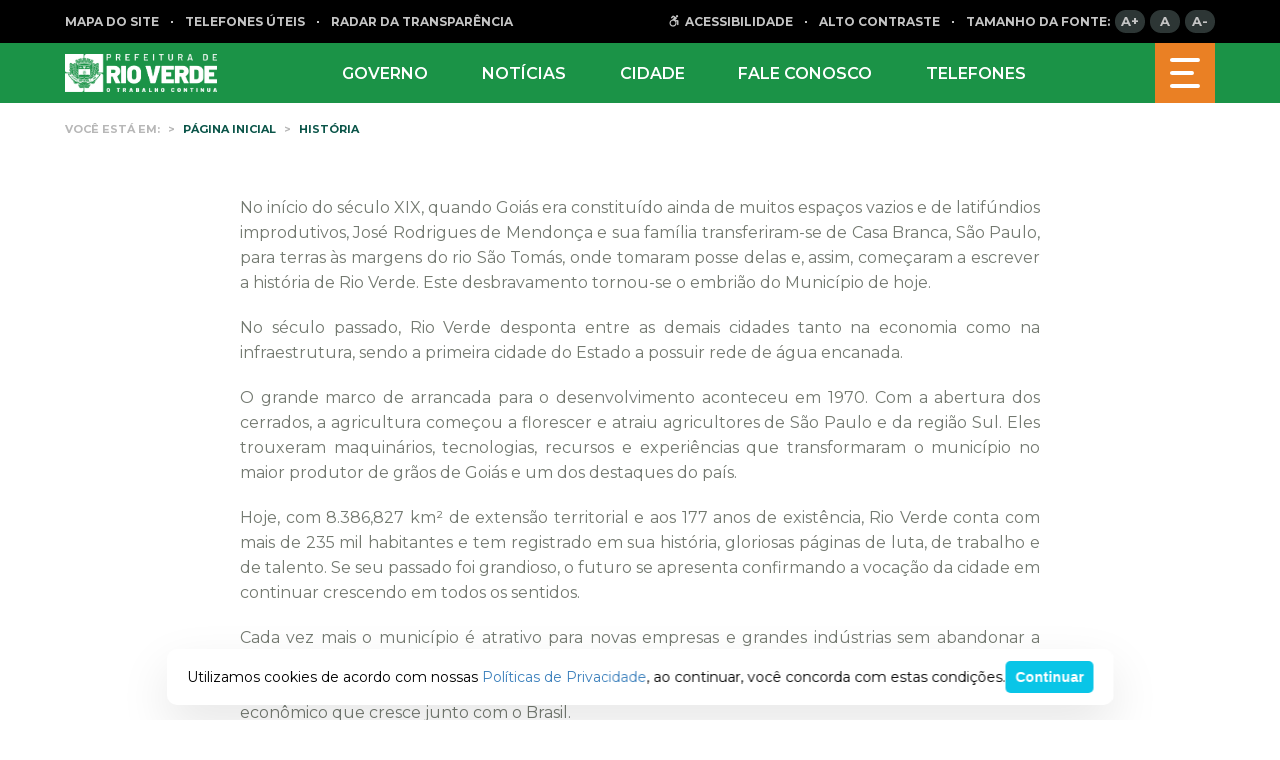

--- FILE ---
content_type: text/html; charset=UTF-8
request_url: https://www.rioverde.go.gov.br/historia/
body_size: 16304
content:

<!DOCTYPE html>
<html lang="pt-br">
<head>
    <meta charset="UTF-8"/>
    <meta http-equiv="X-UA-Compatible" content="IE=Edge,chrome=1"/>
    <meta name="viewport" content="width=device-width, minimum-scale=1.0, maximum-scale=1.0, initial-scale=1.0"/>
    <meta property="og:image" content="https://www.rioverde.go.gov.br/wp-uploads/2019/09/históra-600x370.jpg" />

    <script type='text/javascript'> var time_popup = ''; var expiration_time = '1'; var only_home = ''; </script><meta name='robots' content='index, follow, max-image-preview:large, max-snippet:-1, max-video-preview:-1' />

	<!-- This site is optimized with the Yoast SEO plugin v20.2.1 - https://yoast.com/wordpress/plugins/seo/ -->
	<link rel="canonical" href="https://www.rioverde.go.gov.br/historia/" />
	<meta property="og:locale" content="pt_BR" />
	<meta property="og:type" content="article" />
	<meta property="og:title" content="História | Prefeitura Municipal de Rio Verde" />
	<meta property="og:description" content="No início do século XIX, quando Goiás era constituído ainda de muitos espaços vazios e de latifúndios improdutivos, José Rodrigues de Mendonça e sua família transferiram-se de Casa Branca, São Paulo, para terras às margens do rio São Tomás, onde tomaram posse delas e, assim, começaram a escrever a história de Rio Verde. Este desbravamento [&hellip;]" />
	<meta property="og:url" content="https://www.rioverde.go.gov.br/historia/" />
	<meta property="og:site_name" content="Prefeitura Municipal de Rio Verde" />
	<meta property="article:publisher" content="https://www.facebook.com/prefrioverde/" />
	<meta property="article:modified_time" content="2025-09-22T18:31:21+00:00" />
	<meta property="og:image" content="https://www.rioverde.go.gov.br/wp-uploads/2019/09/históra.jpg" />
	<meta property="og:image:width" content="600" />
	<meta property="og:image:height" content="452" />
	<meta property="og:image:type" content="image/jpeg" />
	<meta name="twitter:card" content="summary_large_image" />
	<meta name="twitter:site" content="@prefrioverde" />
	<meta name="twitter:label1" content="Est. tempo de leitura" />
	<meta name="twitter:data1" content="1 minuto" />
	<script type="application/ld+json" class="yoast-schema-graph">{"@context":"https://schema.org","@graph":[{"@type":"WebPage","@id":"https://www.rioverde.go.gov.br/historia/","url":"https://www.rioverde.go.gov.br/historia/","name":"História | Prefeitura Municipal de Rio Verde","isPartOf":{"@id":"https://www.rioverde.go.gov.br/#website"},"primaryImageOfPage":{"@id":"https://www.rioverde.go.gov.br/historia/#primaryimage"},"image":{"@id":"https://www.rioverde.go.gov.br/historia/#primaryimage"},"thumbnailUrl":"https://www.rioverde.go.gov.br/wp-uploads/2019/09/históra.jpg","datePublished":"2019-09-03T21:50:10+00:00","dateModified":"2025-09-22T18:31:21+00:00","breadcrumb":{"@id":"https://www.rioverde.go.gov.br/historia/#breadcrumb"},"inLanguage":"pt-BR","potentialAction":[{"@type":"ReadAction","target":["https://www.rioverde.go.gov.br/historia/"]}]},{"@type":"ImageObject","inLanguage":"pt-BR","@id":"https://www.rioverde.go.gov.br/historia/#primaryimage","url":"https://www.rioverde.go.gov.br/wp-uploads/2019/09/históra.jpg","contentUrl":"https://www.rioverde.go.gov.br/wp-uploads/2019/09/históra.jpg","width":600,"height":452},{"@type":"BreadcrumbList","@id":"https://www.rioverde.go.gov.br/historia/#breadcrumb","itemListElement":[{"@type":"ListItem","position":1,"name":"Início","item":"https://www.rioverde.go.gov.br/"},{"@type":"ListItem","position":2,"name":"História"}]},{"@type":"WebSite","@id":"https://www.rioverde.go.gov.br/#website","url":"https://www.rioverde.go.gov.br/","name":"Prefeitura Municipal de Rio Verde","description":"Bem-vindo ao Portal Oficial da Prefeitura Municipal de Rio Verde. Serviços. Acesso à Informação. Fale Conosco. Veja as últimas atualizações das ações do município","publisher":{"@id":"https://www.rioverde.go.gov.br/#organization"},"potentialAction":[{"@type":"SearchAction","target":{"@type":"EntryPoint","urlTemplate":"https://www.rioverde.go.gov.br/?s={search_term_string}"},"query-input":"required name=search_term_string"}],"inLanguage":"pt-BR"},{"@type":"Organization","@id":"https://www.rioverde.go.gov.br/#organization","name":"Prefeitura Municipal de Rio Verde","url":"https://www.rioverde.go.gov.br/","logo":{"@type":"ImageObject","inLanguage":"pt-BR","@id":"https://www.rioverde.go.gov.br/#/schema/logo/image/","url":"https://www.rioverde.go.gov.br/wp-uploads/2020/08/rio-verde-home.png","contentUrl":"https://www.rioverde.go.gov.br/wp-uploads/2020/08/rio-verde-home.png","width":350,"height":90,"caption":"Prefeitura Municipal de Rio Verde"},"image":{"@id":"https://www.rioverde.go.gov.br/#/schema/logo/image/"},"sameAs":["https://www.facebook.com/prefrioverde/","https://twitter.com/prefrioverde","https://www.instagram.com/prefrioverde/","https://www.youtube.com/channel/UCIV4RoHlB6l17gvNJoH8SSA"]}]}</script>
	<!-- / Yoast SEO plugin. -->


<link rel='dns-prefetch' href='//www.rioverde.go.gov.br' />
<link rel='dns-prefetch' href='//www.google.com' />
<script type="text/javascript">
window._wpemojiSettings = {"baseUrl":"https:\/\/s.w.org\/images\/core\/emoji\/14.0.0\/72x72\/","ext":".png","svgUrl":"https:\/\/s.w.org\/images\/core\/emoji\/14.0.0\/svg\/","svgExt":".svg","source":{"concatemoji":"https:\/\/www.rioverde.go.gov.br\/wp-includes\/js\/wp-emoji-release.min.js?ver=6.2.8"}};
/*! This file is auto-generated */
!function(e,a,t){var n,r,o,i=a.createElement("canvas"),p=i.getContext&&i.getContext("2d");function s(e,t){p.clearRect(0,0,i.width,i.height),p.fillText(e,0,0);e=i.toDataURL();return p.clearRect(0,0,i.width,i.height),p.fillText(t,0,0),e===i.toDataURL()}function c(e){var t=a.createElement("script");t.src=e,t.defer=t.type="text/javascript",a.getElementsByTagName("head")[0].appendChild(t)}for(o=Array("flag","emoji"),t.supports={everything:!0,everythingExceptFlag:!0},r=0;r<o.length;r++)t.supports[o[r]]=function(e){if(p&&p.fillText)switch(p.textBaseline="top",p.font="600 32px Arial",e){case"flag":return s("\ud83c\udff3\ufe0f\u200d\u26a7\ufe0f","\ud83c\udff3\ufe0f\u200b\u26a7\ufe0f")?!1:!s("\ud83c\uddfa\ud83c\uddf3","\ud83c\uddfa\u200b\ud83c\uddf3")&&!s("\ud83c\udff4\udb40\udc67\udb40\udc62\udb40\udc65\udb40\udc6e\udb40\udc67\udb40\udc7f","\ud83c\udff4\u200b\udb40\udc67\u200b\udb40\udc62\u200b\udb40\udc65\u200b\udb40\udc6e\u200b\udb40\udc67\u200b\udb40\udc7f");case"emoji":return!s("\ud83e\udef1\ud83c\udffb\u200d\ud83e\udef2\ud83c\udfff","\ud83e\udef1\ud83c\udffb\u200b\ud83e\udef2\ud83c\udfff")}return!1}(o[r]),t.supports.everything=t.supports.everything&&t.supports[o[r]],"flag"!==o[r]&&(t.supports.everythingExceptFlag=t.supports.everythingExceptFlag&&t.supports[o[r]]);t.supports.everythingExceptFlag=t.supports.everythingExceptFlag&&!t.supports.flag,t.DOMReady=!1,t.readyCallback=function(){t.DOMReady=!0},t.supports.everything||(n=function(){t.readyCallback()},a.addEventListener?(a.addEventListener("DOMContentLoaded",n,!1),e.addEventListener("load",n,!1)):(e.attachEvent("onload",n),a.attachEvent("onreadystatechange",function(){"complete"===a.readyState&&t.readyCallback()})),(e=t.source||{}).concatemoji?c(e.concatemoji):e.wpemoji&&e.twemoji&&(c(e.twemoji),c(e.wpemoji)))}(window,document,window._wpemojiSettings);
</script>
<style type="text/css">
img.wp-smiley,
img.emoji {
	display: inline !important;
	border: none !important;
	box-shadow: none !important;
	height: 1em !important;
	width: 1em !important;
	margin: 0 0.07em !important;
	vertical-align: -0.1em !important;
	background: none !important;
	padding: 0 !important;
}
</style>
			
	<link rel='stylesheet' id='wp-block-library-css' href='https://www.rioverde.go.gov.br/wp-includes/css/dist/block-library/style.min.css?ver=6.2.8' type='text/css' media='all' />
<link rel='stylesheet' id='classic-theme-styles-css' href='https://www.rioverde.go.gov.br/wp-includes/css/classic-themes.min.css?ver=6.2.8' type='text/css' media='all' />
<style id='global-styles-inline-css' type='text/css'>
body{--wp--preset--color--black: #000000;--wp--preset--color--cyan-bluish-gray: #abb8c3;--wp--preset--color--white: #ffffff;--wp--preset--color--pale-pink: #f78da7;--wp--preset--color--vivid-red: #cf2e2e;--wp--preset--color--luminous-vivid-orange: #ff6900;--wp--preset--color--luminous-vivid-amber: #fcb900;--wp--preset--color--light-green-cyan: #7bdcb5;--wp--preset--color--vivid-green-cyan: #00d084;--wp--preset--color--pale-cyan-blue: #8ed1fc;--wp--preset--color--vivid-cyan-blue: #0693e3;--wp--preset--color--vivid-purple: #9b51e0;--wp--preset--color--ng-primary: #003F68;--wp--preset--color--ng-secondary: #09C5E7;--wp--preset--gradient--vivid-cyan-blue-to-vivid-purple: linear-gradient(135deg,rgba(6,147,227,1) 0%,rgb(155,81,224) 100%);--wp--preset--gradient--light-green-cyan-to-vivid-green-cyan: linear-gradient(135deg,rgb(122,220,180) 0%,rgb(0,208,130) 100%);--wp--preset--gradient--luminous-vivid-amber-to-luminous-vivid-orange: linear-gradient(135deg,rgba(252,185,0,1) 0%,rgba(255,105,0,1) 100%);--wp--preset--gradient--luminous-vivid-orange-to-vivid-red: linear-gradient(135deg,rgba(255,105,0,1) 0%,rgb(207,46,46) 100%);--wp--preset--gradient--very-light-gray-to-cyan-bluish-gray: linear-gradient(135deg,rgb(238,238,238) 0%,rgb(169,184,195) 100%);--wp--preset--gradient--cool-to-warm-spectrum: linear-gradient(135deg,rgb(74,234,220) 0%,rgb(151,120,209) 20%,rgb(207,42,186) 40%,rgb(238,44,130) 60%,rgb(251,105,98) 80%,rgb(254,248,76) 100%);--wp--preset--gradient--blush-light-purple: linear-gradient(135deg,rgb(255,206,236) 0%,rgb(152,150,240) 100%);--wp--preset--gradient--blush-bordeaux: linear-gradient(135deg,rgb(254,205,165) 0%,rgb(254,45,45) 50%,rgb(107,0,62) 100%);--wp--preset--gradient--luminous-dusk: linear-gradient(135deg,rgb(255,203,112) 0%,rgb(199,81,192) 50%,rgb(65,88,208) 100%);--wp--preset--gradient--pale-ocean: linear-gradient(135deg,rgb(255,245,203) 0%,rgb(182,227,212) 50%,rgb(51,167,181) 100%);--wp--preset--gradient--electric-grass: linear-gradient(135deg,rgb(202,248,128) 0%,rgb(113,206,126) 100%);--wp--preset--gradient--midnight: linear-gradient(135deg,rgb(2,3,129) 0%,rgb(40,116,252) 100%);--wp--preset--duotone--dark-grayscale: url('#wp-duotone-dark-grayscale');--wp--preset--duotone--grayscale: url('#wp-duotone-grayscale');--wp--preset--duotone--purple-yellow: url('#wp-duotone-purple-yellow');--wp--preset--duotone--blue-red: url('#wp-duotone-blue-red');--wp--preset--duotone--midnight: url('#wp-duotone-midnight');--wp--preset--duotone--magenta-yellow: url('#wp-duotone-magenta-yellow');--wp--preset--duotone--purple-green: url('#wp-duotone-purple-green');--wp--preset--duotone--blue-orange: url('#wp-duotone-blue-orange');--wp--preset--font-size--small: 13px;--wp--preset--font-size--medium: 20px;--wp--preset--font-size--large: 36px;--wp--preset--font-size--x-large: 42px;--wp--preset--spacing--20: 0.44rem;--wp--preset--spacing--30: 0.67rem;--wp--preset--spacing--40: 1rem;--wp--preset--spacing--50: 1.5rem;--wp--preset--spacing--60: 2.25rem;--wp--preset--spacing--70: 3.38rem;--wp--preset--spacing--80: 5.06rem;--wp--preset--shadow--natural: 6px 6px 9px rgba(0, 0, 0, 0.2);--wp--preset--shadow--deep: 12px 12px 50px rgba(0, 0, 0, 0.4);--wp--preset--shadow--sharp: 6px 6px 0px rgba(0, 0, 0, 0.2);--wp--preset--shadow--outlined: 6px 6px 0px -3px rgba(255, 255, 255, 1), 6px 6px rgba(0, 0, 0, 1);--wp--preset--shadow--crisp: 6px 6px 0px rgba(0, 0, 0, 1);}:where(.is-layout-flex){gap: 0.5em;}body .is-layout-flow > .alignleft{float: left;margin-inline-start: 0;margin-inline-end: 2em;}body .is-layout-flow > .alignright{float: right;margin-inline-start: 2em;margin-inline-end: 0;}body .is-layout-flow > .aligncenter{margin-left: auto !important;margin-right: auto !important;}body .is-layout-constrained > .alignleft{float: left;margin-inline-start: 0;margin-inline-end: 2em;}body .is-layout-constrained > .alignright{float: right;margin-inline-start: 2em;margin-inline-end: 0;}body .is-layout-constrained > .aligncenter{margin-left: auto !important;margin-right: auto !important;}body .is-layout-constrained > :where(:not(.alignleft):not(.alignright):not(.alignfull)){max-width: var(--wp--style--global--content-size);margin-left: auto !important;margin-right: auto !important;}body .is-layout-constrained > .alignwide{max-width: var(--wp--style--global--wide-size);}body .is-layout-flex{display: flex;}body .is-layout-flex{flex-wrap: wrap;align-items: center;}body .is-layout-flex > *{margin: 0;}:where(.wp-block-columns.is-layout-flex){gap: 2em;}.has-black-color{color: var(--wp--preset--color--black) !important;}.has-cyan-bluish-gray-color{color: var(--wp--preset--color--cyan-bluish-gray) !important;}.has-white-color{color: var(--wp--preset--color--white) !important;}.has-pale-pink-color{color: var(--wp--preset--color--pale-pink) !important;}.has-vivid-red-color{color: var(--wp--preset--color--vivid-red) !important;}.has-luminous-vivid-orange-color{color: var(--wp--preset--color--luminous-vivid-orange) !important;}.has-luminous-vivid-amber-color{color: var(--wp--preset--color--luminous-vivid-amber) !important;}.has-light-green-cyan-color{color: var(--wp--preset--color--light-green-cyan) !important;}.has-vivid-green-cyan-color{color: var(--wp--preset--color--vivid-green-cyan) !important;}.has-pale-cyan-blue-color{color: var(--wp--preset--color--pale-cyan-blue) !important;}.has-vivid-cyan-blue-color{color: var(--wp--preset--color--vivid-cyan-blue) !important;}.has-vivid-purple-color{color: var(--wp--preset--color--vivid-purple) !important;}.has-black-background-color{background-color: var(--wp--preset--color--black) !important;}.has-cyan-bluish-gray-background-color{background-color: var(--wp--preset--color--cyan-bluish-gray) !important;}.has-white-background-color{background-color: var(--wp--preset--color--white) !important;}.has-pale-pink-background-color{background-color: var(--wp--preset--color--pale-pink) !important;}.has-vivid-red-background-color{background-color: var(--wp--preset--color--vivid-red) !important;}.has-luminous-vivid-orange-background-color{background-color: var(--wp--preset--color--luminous-vivid-orange) !important;}.has-luminous-vivid-amber-background-color{background-color: var(--wp--preset--color--luminous-vivid-amber) !important;}.has-light-green-cyan-background-color{background-color: var(--wp--preset--color--light-green-cyan) !important;}.has-vivid-green-cyan-background-color{background-color: var(--wp--preset--color--vivid-green-cyan) !important;}.has-pale-cyan-blue-background-color{background-color: var(--wp--preset--color--pale-cyan-blue) !important;}.has-vivid-cyan-blue-background-color{background-color: var(--wp--preset--color--vivid-cyan-blue) !important;}.has-vivid-purple-background-color{background-color: var(--wp--preset--color--vivid-purple) !important;}.has-black-border-color{border-color: var(--wp--preset--color--black) !important;}.has-cyan-bluish-gray-border-color{border-color: var(--wp--preset--color--cyan-bluish-gray) !important;}.has-white-border-color{border-color: var(--wp--preset--color--white) !important;}.has-pale-pink-border-color{border-color: var(--wp--preset--color--pale-pink) !important;}.has-vivid-red-border-color{border-color: var(--wp--preset--color--vivid-red) !important;}.has-luminous-vivid-orange-border-color{border-color: var(--wp--preset--color--luminous-vivid-orange) !important;}.has-luminous-vivid-amber-border-color{border-color: var(--wp--preset--color--luminous-vivid-amber) !important;}.has-light-green-cyan-border-color{border-color: var(--wp--preset--color--light-green-cyan) !important;}.has-vivid-green-cyan-border-color{border-color: var(--wp--preset--color--vivid-green-cyan) !important;}.has-pale-cyan-blue-border-color{border-color: var(--wp--preset--color--pale-cyan-blue) !important;}.has-vivid-cyan-blue-border-color{border-color: var(--wp--preset--color--vivid-cyan-blue) !important;}.has-vivid-purple-border-color{border-color: var(--wp--preset--color--vivid-purple) !important;}.has-vivid-cyan-blue-to-vivid-purple-gradient-background{background: var(--wp--preset--gradient--vivid-cyan-blue-to-vivid-purple) !important;}.has-light-green-cyan-to-vivid-green-cyan-gradient-background{background: var(--wp--preset--gradient--light-green-cyan-to-vivid-green-cyan) !important;}.has-luminous-vivid-amber-to-luminous-vivid-orange-gradient-background{background: var(--wp--preset--gradient--luminous-vivid-amber-to-luminous-vivid-orange) !important;}.has-luminous-vivid-orange-to-vivid-red-gradient-background{background: var(--wp--preset--gradient--luminous-vivid-orange-to-vivid-red) !important;}.has-very-light-gray-to-cyan-bluish-gray-gradient-background{background: var(--wp--preset--gradient--very-light-gray-to-cyan-bluish-gray) !important;}.has-cool-to-warm-spectrum-gradient-background{background: var(--wp--preset--gradient--cool-to-warm-spectrum) !important;}.has-blush-light-purple-gradient-background{background: var(--wp--preset--gradient--blush-light-purple) !important;}.has-blush-bordeaux-gradient-background{background: var(--wp--preset--gradient--blush-bordeaux) !important;}.has-luminous-dusk-gradient-background{background: var(--wp--preset--gradient--luminous-dusk) !important;}.has-pale-ocean-gradient-background{background: var(--wp--preset--gradient--pale-ocean) !important;}.has-electric-grass-gradient-background{background: var(--wp--preset--gradient--electric-grass) !important;}.has-midnight-gradient-background{background: var(--wp--preset--gradient--midnight) !important;}.has-small-font-size{font-size: var(--wp--preset--font-size--small) !important;}.has-medium-font-size{font-size: var(--wp--preset--font-size--medium) !important;}.has-large-font-size{font-size: var(--wp--preset--font-size--large) !important;}.has-x-large-font-size{font-size: var(--wp--preset--font-size--x-large) !important;}
.wp-block-navigation a:where(:not(.wp-element-button)){color: inherit;}
:where(.wp-block-columns.is-layout-flex){gap: 2em;}
.wp-block-pullquote{font-size: 1.5em;line-height: 1.6;}
</style>
<link rel='stylesheet' id='nucleoweb-essentials-css' href='https://www.rioverde.go.gov.br/wp-content/plugins/nucleoweb-essentials/bundle/public.css?ver=1.3.12' type='text/css' media='all' />
<link rel='stylesheet' id='nucleoweb-essentials-custom-style-css' href='https://www.rioverde.go.gov.br/wp-uploads/nucleoweb-essentials/css/nucleoweb-essentials-custom.css?ver=1.3.12' type='text/css' media='all' />
<link rel='stylesheet' id='nucleoweb-essentials-fonts-css' href='https://www.rioverde.go.gov.br/wp-content/plugins/nucleoweb-essentials/assets/fonts/nucleoweb-essentials/styles.css?ver=1.3.12' type='text/css' media='all' />
<link rel='stylesheet' id='nucleogov-services-css' href='https://www.rioverde.go.gov.br/wp-content/plugins/nucleogov-services/bundle/public.css?ver=2.0.35' type='text/css' media='all' />
<link rel='stylesheet' id='nucleogov-services-custom-style-css' href='https://www.rioverde.go.gov.br/wp-uploads/nucleogov-services/css/nucleogov-services-custom-style.css?ver=v35' type='text/css' media='all' />
<link rel='stylesheet' id='nucleogov-services-fonts-css' href='https://www.rioverde.go.gov.br/wp-content/plugins/nucleogov-services/assets/fonts/nucleogov-services/styles.css?ver=2.0.35' type='text/css' media='all' />
<link rel='stylesheet' id='nwe-style-svg-icons-css' href='https://www.rioverde.go.gov.br/wp-content/plugins/nucleoweb-essentials//bundle/blocks/svg-icons.css?ver=1.0.0' type='text/css' media='all' />
<link rel='stylesheet' id='nwe-style-article-toggle-css' href='https://www.rioverde.go.gov.br/wp-content/plugins/nucleoweb-essentials//bundle/blocks/article-toggle.css?ver=1.0.0' type='text/css' media='all' />
<link rel='stylesheet' id='nwe-style-acf-css' href='https://www.rioverde.go.gov.br/wp-content/plugins/nucleoweb-essentials//bundle/blocks/acf.css?ver=1.0.0' type='text/css' media='all' />
<link rel='stylesheet' id='nwe-style-tabs-css' href='https://www.rioverde.go.gov.br/wp-content/plugins/nucleoweb-essentials//bundle/blocks/tabs.css?ver=1.0.0' type='text/css' media='all' />
<link rel='stylesheet' id='ng-style-menu-access-information-css' href='https://www.rioverde.go.gov.br/wp-content/plugins/nucleogov-services/bundle/blocks/menu-access-information.css?ver=1.0.0' type='text/css' media='all' />
<link rel='stylesheet' id='wp-paginate-css' href='https://www.rioverde.go.gov.br/wp-content/plugins/wp-paginate/css/wp-paginate.css?ver=2.2.0' type='text/css' media='screen' />
<script type='text/javascript' src='https://www.rioverde.go.gov.br/wp-includes/js/dist/vendor/wp-polyfill-inert.min.js?ver=3.1.2' id='wp-polyfill-inert-js'></script>
<script type='text/javascript' src='https://www.rioverde.go.gov.br/wp-includes/js/dist/vendor/regenerator-runtime.min.js?ver=0.13.11' id='regenerator-runtime-js'></script>
<script type='text/javascript' src='https://www.rioverde.go.gov.br/wp-includes/js/dist/vendor/wp-polyfill.min.js?ver=3.15.0' id='wp-polyfill-js'></script>
<script type='text/javascript' src='https://www.rioverde.go.gov.br/wp-includes/js/dist/hooks.min.js?ver=4169d3cf8e8d95a3d6d5' id='wp-hooks-js'></script>
<script type='text/javascript' src='https://www.rioverde.go.gov.br/wp-includes/js/jquery/jquery.min.js?ver=3.6.4' id='jquery-core-js'></script>
<script type='text/javascript' src='https://www.rioverde.go.gov.br/wp-includes/js/jquery/jquery-migrate.min.js?ver=3.4.0' id='jquery-migrate-js'></script>
<script type='text/javascript' src='https://www.rioverde.go.gov.br/wp-includes/js/underscore.min.js?ver=1.13.4' id='underscore-js'></script>
<script type='text/javascript' id='nucleoweb-essentials-script-public-js-extra'>
/* <![CDATA[ */
var wp_nucleoweb_essentials = {"rest_url":"https:\/\/www.rioverde.go.gov.br\/wp-json\/","wp_rest_nonce":"e3d0f7999c","link_politica_privacidade":"http:\/\/acessoainformacao.rioverde.go.gov.br\/p\/politica_privacidade"};
/* ]]> */
</script>
<script type='text/javascript' src='https://www.rioverde.go.gov.br/wp-content/plugins/nucleoweb-essentials/bundle/public.js?ver=1.3.12' id='nucleoweb-essentials-script-public-js'></script>
<script type='text/javascript' src='https://www.rioverde.go.gov.br/wp-includes/js/dist/vendor/lodash.min.js?ver=4.17.19' id='lodash-js'></script>
<script type='text/javascript' id='lodash-js-after'>
window.lodash = _.noConflict();
</script>
<script type='text/javascript' id='nucleogov-services-js-extra'>
/* <![CDATA[ */
var wp_nucleogov_services = {"rest_url":"https:\/\/www.rioverde.go.gov.br\/wp-json\/","wp_rest_nonce":"e3d0f7999c","wp_paginate":"{\"title\":\"\",\"nextpage\":\"\u00bb\",\"previouspage\":\"\u00ab\",\"css\":true,\"slash\":false,\"before\":\"<div class=\\\\\"navigation\\\\\">\",\"after\":\"<\\\/div>\",\"empty\":true,\"range\":3,\"anchor\":1,\"gap\":3,\"everywhere\":false,\"home-page\":false,\"blog-page\":false,\"search-page\":false,\"category-page\":false,\"archive-page\":false,\"position\":\"none\",\"hide-standard-pagination\":false,\"font\":\"font-inherit\",\"preset\":\"default\"}"};
/* ]]> */
</script>
<script type='text/javascript' src='https://www.rioverde.go.gov.br/wp-content/plugins/nucleogov-services/bundle/public.js?ver=22dae8f4578e793a87e5' id='nucleogov-services-js'></script>
<script type='text/javascript' id='nucleogov-services-js-after'>
((fn) => {
                    if (document.attachEvent ? document.readyState === 'complete' : document.readyState !== 'loading') {
                        fn();
                    } else {
                        document.addEventListener('DOMContentLoaded', fn);
                    }
                })(() => {
                    function sidebarDinamic() {
                        var ELEM_WIDGET_SEARCH = document.querySelector('.widget-integrated-search-nucleogov');

                        if (ELEM_WIDGET_SEARCH) {
                            var ELEM_WIDTH = ELEM_WIDGET_SEARCH.offsetWidth;
                            var ELEM_STICKY = ELEM_WIDGET_SEARCH.querySelector('.sidebar-sticky');

                            if (ELEM_WIDTH < 700) {
                                if (ELEM_STICKY)
                                    ELEM_STICKY.classList.add('sidebar-mobile');
                                ELEM_WIDGET_SEARCH.classList.add('sidebar-mobile')
                            } else if (ELEM_WIDTH >= 700) {
                                if (ELEM_STICKY)
                                    ELEM_STICKY.classList.remove('sidebar-mobile');
                                ELEM_WIDGET_SEARCH.classList.add('sidebar-mobile');
                            }
                        }
                    }

                    sidebarDinamic();
                    window.addEventListener('resize', sidebarDinamic);
                });
</script>
<script type='text/javascript' src='https://www.rioverde.go.gov.br/wp-content/plugins/nucleoweb-essentials//bundle/blocks/article-toggle.js?ver=1.0.0' id='nwe-script-article-toggle-js'></script>
<script type='text/javascript' src='https://www.rioverde.go.gov.br/wp-content/plugins/nucleoweb-essentials//bundle/blocks/acf.js?ver=1.0.0' id='nwe-script-acf-js'></script>
<script type='text/javascript' src='https://www.rioverde.go.gov.br/wp-content/plugins/nucleoweb-essentials//bundle/blocks/tabs.js?ver=1.0.0' id='nwe-script-tabs-js'></script>
<script type='text/javascript' src='https://www.rioverde.go.gov.br/wp-content/plugins/nucleogov-services/bundle/blocks/menu-access-information.js?ver=1.0.0' id='ng-script-menu-access-information-js'></script>
<link rel="https://api.w.org/" href="https://www.rioverde.go.gov.br/wp-json/" /><link rel="EditURI" type="application/rsd+xml" title="RSD" href="https://www.rioverde.go.gov.br/xmlrpc.php?rsd" />
<link rel="wlwmanifest" type="application/wlwmanifest+xml" href="https://www.rioverde.go.gov.br/wp-includes/wlwmanifest.xml" />
<meta name="generator" content="WordPress 6.2.8" />
	<script src="https://use.fontawesome.com/598b3d998a.js"></script>
	<!-- Google tag (gtag.js) -->
<script async src="https://www.googletagmanager.com/gtag/js?id=G-SSMD8JQ67E"></script>
<script>
  window.dataLayer = window.dataLayer || [];
  function gtag(){dataLayer.push(arguments);}
  gtag('js', new Date());

  gtag('config', 'G-SSMD8JQ67E');
</script>
		<style type="text/css" id="wp-custom-css">
			.hTsSvh.list .wrapper-info:after{
	content: none !important
}


.wp-block-post-template li {
    list-style: none !important;
}

.listagem-noticias {
    display: flex;
    flex-direction: column;
    gap: 20px;
}

.card-noticia {
    gap: 15px !important;
    background-color: #fff;
    padding: 20px;
    border-radius: 8px
}

.card-noticia figure a {
    width: 120px;
}

.categoria-listagem a {
    text-transform: uppercase;
    font-weight: bold;
    font-size: 0.8em;
}

.wp-block-post-title {
    font-size: 1.2em;
}

.wp-block-post-title a {
    color: #737970 !important;
	font-size: 1.28571rem
    line-height: 1.57143rem;
    transition: 0.3s ease-in-out;
	text-decoration: none !important;
	font-weight: 600
}

.wp-block-post-title a:hover {
    text-decoration: none;
    color: #73af5c !important
}

.card-noticia .wp-block-post-date time{
	color: #eec865;
	text-transform: uppercase;
	font-weight: 600;
	font-size: .85714rem		
}

@media only screen and (max-width: 999px) {
	.card-noticia{
		flex-direction: column
	}
}

.borda{
border-radius: 2rem;
}		</style>
		
    <base href="https://www.rioverde.go.gov.br/wp-content/themes/rioverde-site/"/>

    <link rel="shortcut icon" href="images/brasao.ico"/>
    <link href="https://fonts.googleapis.com/css?family=Montserrat:400,500,600,700&display=swap" rel="stylesheet">
    <link rel="stylesheet" href="fonts/Segoe/stylesheet.css">
    <link rel="stylesheet" type="text/css" href="icons/styles.css"/>
    <link rel="stylesheet" type="text/css" href="bundle/index.css"/>

    <script type="text/javascript">
        var path_cookie = '/';
    </script>

    <title>História - Prefeitura Municipal de Rio Verde</title>

    <script>
        (function (i, s, o, g, r, a, m) {
            i['GoogleAnalyticsObject'] = r;
            i[r] = i[r] || function () {
                (i[r].q = i[r].q || []).push(arguments)
            }, i[r].l = 1 * new Date();
            a = s.createElement(o),
                m = s.getElementsByTagName(o)[0];
            a.async = 1;
            a.src = g;
            m.parentNode.insertBefore(a, m)
        })(window, document, 'script', 'https://www.google-analytics.com/analytics.js', 'ga');
                ga('create', 'UA-126218119-1', 'auto', {'allowLinker': true});
        ga('require', 'linker');
        ga('linker:autoLink', ['acessoainformacao.rioverde.go.gov.br']);
        ga('set', 'page', 'www.rioverde.go.gov.br/historia/');
        ga('send', 'pageview');
    </script>

    <!-- Global site tag (gtag.js) - Google Analytics -->
    <script async src="https://www.googletagmanager.com/gtag/js?id=UA-92905843-1"></script>
    <script>
        window.dataLayer = window.dataLayer || [];
        function gtag(){dataLayer.push(arguments);}
        gtag('js', new Date());
        gtag('config', 'UA-92905843-1');
    </script>
</head>

<body class="home blog wp-embed-responsive prefeitura-municipal-de-rio-verde site-id-1 pg-single pg-page">
<header class="component fixed">
    <div class="component-barra-acessibilidade fixed flex y-center">
    <div class="container">
        <div class="bloco">
            <a class="link" href="https://www.rioverde.go.gov.br/mapa-do-site">MAPA DO SITE</a>
            <span class="separator"></span>
            <span class="link telefones">TELEFONES ÚTEIS</span>
            <span class="separator"></span>
            <a class="link radar" target="_blank" href="https://radardatransparencia.atricon.org.br/">
                RADAR DA TRANSPARÊNCIA
            </a>
        </div>
        <div class="bloco last">
            <a class="link" href="https://www.rioverde.go.gov.br/acessibilidade"><span class="icon-acessibilidade"></span> ACESSIBILIDADE</a>
            <span class="separator"></span>
            <div class="link alto_contraste">ALTO CONTRASTE</div>
            <span class="separator"></span>
            <div class="text">TAMANHO DA FONTE:</div>
            <div class="font up_font" title="Aumentar fonte">A+</div>
            <div class="font default_font" title="Fonte padrão">A</div>
            <div class="font down_font" title="Diminuir fonte">A-</div>

            <!--MOBILE-->
            <div class="circle alto_contraste_mobi"></div>
        </div>
    </div>
</div>
    <div class="bg-green">
        <div class="container">
            <div class="menu-mobile" id="menu-open-close">
            <span class="nav">
                <div class="icon"></div>
            </span>
            </div>
            <a href="https://www.rioverde.go.gov.br/" class="logo">
                                    <img src="https://www.rioverde.go.gov.br/wp-uploads/2025/02/logo-rioverdebranca.png" alt="">
                            </a>

            <div class="nav-menu">

                                            <a target="" class="nav " href="https://www.rioverde.go.gov.br/estrutura-organizacional/">
                                Governo                            </a>

                                                    <a target="" class="nav " href="https://www.rioverde.go.gov.br/noticias">
                                Notícias                            </a>

                                                    <a target="" class="nav " href="https://www.rioverde.go.gov.br/historia-cidade/">
                                Cidade                            </a>

                                                    <a target="" class="nav " href="https://www.rioverde.go.gov.br/fale-conosco">
                                Fale Conosco                            </a>

                                                    <a target="" class="nav " href="https://www.rioverde.go.gov.br/telefones-3/">
                                Telefones                            </a>

                        
            </div>

            <div class="nav-burguer">
                <span></span>
                <span></span>
                <span></span>
            </div>
        </div>
    </div>

    <section class="cont-aba-servicos-header">
        <div class="aba-servicos-header">
            
<div class="cont-servicos flex column-reverse reverse">
    <ul class="abas">
                    <li class="active servico cidadao"><p>serviços <span class="uppercase">Cidadão</span></p></li>
                    <li class="servico empresa"><p>serviços <span class="uppercase">Empresa</span></p></li>
                    <li class="servico servidor"><p>serviços <span class="uppercase">Servidor</span></p></li>
                <li class="consulta-processos"><p>consulta <span class="uppercase">Processos</span></p></li>
        <li class="acesso-informacao"><span></span>Acesso à<br> Informação</li>
    </ul>

    <div class="conteudo-servicos relative flex">
        <div class="lista-servicos full-h flex y-center">

                            <div class="conteudo-servicos cidadao flex full-w full-h">
                    <div class="itens full-w full-h">
                                                    <a class="item" href="https://tecnologia2.rioverde.go.gov.br/educacaotransporte/cadastro" target="_blank">
                                Carteira de Transporte Escolar                            </a>
                                                    <a class="item" href="https://transporte.rioverde.go.gov.br/" target="_blank">
                                Transporte Público                            </a>
                                                    <a class="item" href="https://www.rioverde.go.gov.br/atos-de-eliminacao-de-documentos/" target="_blank">
                                Atos de Eliminação de documentos                            </a>
                                                    <a class="item" href="http://servicos.rioverde.go.gov.br/solicitacoes" target="_blank">
                                Abertura Protocolo de Serviços                            </a>
                                                    <a class="item" href="http://acessoainformacao.rioverde.go.gov.br/outras_informacoes/audienciaspublicas" target="_blank">
                                Audiências                            </a>
                                                    <a class="item" href="https://www.rioverde.go.gov.br/editais-e-downloads/?pg=1&query=cat_download%3D69" target="_blank">
                                Bolsa Universitária                            </a>
                                                    <a class="item" href="https://www.rioverde.go.gov.br/carta-de-servicos/" target="_blank">
                                Carta de Serviços                            </a>
                                                    <a class="item" href="http://servicos.rioverde.go.gov.br/servicos/certidaonegativa" target="_blank">
                                Certidões &#8211; CND                            </a>
                                                    <a class="item" href="http://acessoainformacao.rioverde.go.gov.br/concursos_selecoes/concursos" target="_blank">
                                Concursos / Processo Seletivo                            </a>
                                                    <a class="item" href="http://servicos.rioverde.go.gov.br/servicos/consultaprocessual" target="_blank">
                                Consultar Protocolo                            </a>
                                                    <a class="item" href="http://servicos.rioverde.go.gov.br/servicos/extratoimoveis" target="_blank">
                                IPTU &#8211; Emissão                            </a>
                                                    <a class="item" href="https://acessoainformacao.rioverde.go.gov.br/cidadao/legislacao/leis" target="_blank">
                                Legislação                            </a>
                                                    <a class="item" href="http://acessoainformacao.rioverde.go.gov.br/informacao/licitacoes" target="_blank">
                                Licitações                            </a>
                                                    <a class="item" href="http://servicos.rioverde.go.gov.br/login" target="_blank">
                                Nota Fiscal Avulsa                            </a>
                                                    <a class="item" href="https://rioverde.centi.com.br/educacao/portalaluno" target="_blank">
                                Portal do Aluno                            </a>
                                            </div>
                </div>
            
                            <div class="conteudo-servicos empresa flex full-w full-h">
                    <div class="itens full-w full-h">
                                                    <a class="item" href="https://www.rioverde.go.gov.br/atos-de-eliminacao-de-documentos/" target="_blank">
                                Atos de Eliminação de documentos                            </a>
                                                    <a class="item" href="http://servicos.rioverde.go.gov.br/servicos/extratoatividadeeconomica" target="_blank">
                                Débitos Atividade Econômica                            </a>
                                                    <a class="item" href="https://www.rioverde.go.gov.br/carta-de-servicos/" target="_blank">
                                Carta de Serviços                            </a>
                                                    <a class="item" href="http://acessoainformacao.rioverde.go.gov.br/informacao/contratos" target="_blank">
                                Contratos                            </a>
                                                    <a class="item" href="http://servicos.rioverde.go.gov.br/login" target="_blank">
                                Nota Fiscal Cadastro e Emissão                            </a>
                                                    <a class="item" href="http://servicos.rioverde.go.gov.br/notafiscal/verificar" target="_blank">
                                Autenticar NFS-e e NFS-a                            </a>
                                                    <a class="item" href="http://servicos.rioverde.go.gov.br/servicos/certidaocadastro" target="_blank">
                                Certidão Cadastral                            </a>
                                                    <a class="item" href="https://www.rioverde.go.gov.br/cadastro-de-fornecedores" target="_blank">
                                Cadastro de Fornecedores                            </a>
                                                    <a class="item" href="http://acessoainformacao.rioverde.go.gov.br/informacao/convenios" target="_blank">
                                Convênios                            </a>
                                                    <a class="item" href="https://www.rioverde.go.gov.br/wp-uploads/2023/01/Relacao-SIM-atualizada-03-01-23.doc" target="_blank">
                                Empresas SIM                            </a>
                                                    <a class="item" href="https://www.rioverde.go.gov.br/editais-e-downloads/?pg=1&query=cat_download%3D71" target="_blank">
                                Download de Arquivos                            </a>
                                                    <a class="item" href="http://servicos.rioverde.go.gov.br/servicos/extratocontribuintes" target="_blank">
                                Débitos Contribuinte                            </a>
                                                    <a class="item" href="http://servicos.rioverde.go.gov.br/notafiscal/credenciamento" target="_blank">
                                Solicitação de Credenciamento NFS-e                            </a>
                                                    <a class="item" href="https://tecnologia2.rioverde.go.gov.br/contratotrabalhista" target="_blank">
                                Fiscalização Terceirizadas                            </a>
                                            </div>
                </div>
            
                            <div class="conteudo-servicos servidor flex full-w full-h">
                    <div class="itens full-w full-h">
                                                    <a class="item" href="http://servicos.rioverde.go.gov.br/solicitacoes" target="_blank">
                                Abertura Protocolo de Serviços                            </a>
                                                    <a class="item" href="https://www.rioverde.go.gov.br/editais-e-downloads/?pg=1&query=cat_download%3D71%26orgao_download%3D72" target="_blank">
                                Download de Arquivos                            </a>
                                                    <a class="item" href="http://servicos.rioverde.go.gov.br/servicos/consultaprocessual" target="_blank">
                                Consultar Protocolo                            </a>
                                                    <a class="item" href="https://rioverde.centi.com.br/servicos/portalservicos/#/dashboard" target="_blank">
                                Contracheque                            </a>
                                                    <a class="item" href="http://acessoainformacao.rioverde.go.gov.br/transparencia/folhas" target="_blank">
                                Folhas                            </a>
                                                    <a class="item" href="http://acessoainformacao.rioverde.go.gov.br/legislacao/portarias" target="_blank">
                                Portarias                            </a>
                                                    <a class="item" href="https://mail.rioverde.go.gov.br/" target="_blank">
                                Webmail                            </a>
                                                    <a class="item" href="https://tecnologia.rioverde.go.gov.br/" target="_blank">
                                Sistemas integrados                            </a>
                                                    <a class="item" href="http://www.iparv.go.gov.br/" target="_blank">
                                Previdência                            </a>
                                                    <a class="item" href="https://rioverde.centi.com.br/educacao/portalprofessor/" target="_blank">
                                Portal do Professor                            </a>
                                                    <a class="item" href="https://rioverde.centi.com.br/educacao/portalcoordenador/" target="_blank">
                                Portal do Coordenador                            </a>
                                            </div>
                </div>
            
            <!-- Consulta Processos -->
            <div class="conteudo-consulta-processos flex x-center y-center">
                <form action="https://arquivo.rioverde.go.gov.br/core/search.php" method="post" target="_blank"
                      enctype="multipart/form-data" class="relative">
                    <label>
                        <input type="text" placeholder="Digite o número do seu processo"
                               class="input-processo" name="search" value="" min="0" required>

                        <button type="submit" id="search"
                                class="icon-search absolute flex x-center y-center pointer"></button>
                    </label>

                    <button type="submit" id="button-search"
                            class="item consulta-processos-button-search">
                        Consultar protocolo
                    </button>
                </form>

<!--                <a class="item" href="http://servicos.rioverde.go.gov.br/servicos/consultaprocessual" target="_blank">-->
<!--                    Consultar protocolo-->
<!--                </a>-->
            </div>
            <!-- /Consulta Processos -->

            <!-- Api Acesso à Informação -->
            <div class="api-acesso-informacao flex">
                <div class="cont-acesso">
                    
                            <ul class="coluna flex column">

                                
                                        <li class="title">Informações Institucionais</li>

                                        
                                            <li><a href="https://acessoainformacao.rioverde.go.gov.br/cidadao/informacao/estruturaorganizacional"
                                                   target="_blank">Estrutura Organizacional</a></li>

                                        
                                            <li><a href="https://acessoainformacao.rioverde.go.gov.br/cidadao/ouvidoria/perguntas"
                                                   target="_blank">Perguntas Frequentes</a></li>

                                        
                                            <li><a href="https://radardatransparencia.atricon.org.br"
                                                   target="_blank">Radar da Transparência</a></li>

                                        
                                        <li class="title">Despesas</li>

                                        
                                            <li><a href="https://acessoainformacao.rioverde.go.gov.br/cidadao/transparencia/cntdespesas"
                                                   target="_blank">Despesas</a></li>

                                        
                                            <li><a href="https://acessoainformacao.rioverde.go.gov.br/cidadao/transparencia/cntdespesascovid"
                                                   target="_blank">Despesas com Covid-19</a></li>

                                        
                                        <li class="title">Diárias</li>

                                        
                                            <li><a href="https://acessoainformacao.rioverde.go.gov.br/cidadao/transparencia/diarias_cnt"
                                                   target="_blank">Diárias e Passagens</a></li>

                                        
                                            <li><a href="https://acessoainformacao.rioverde.go.gov.br/cidadao/transparencia/tabeladiarias"
                                                   target="_blank">Tabela de Valores de Diárias</a></li>

                                        
                                        <li class="title">Obras</li>

                                        
                                            <li><a href="https://acessoainformacao.rioverde.go.gov.br/cidadao/informacao/obras"
                                                   target="_blank">Acompanhamento de Obras</a></li>

                                        
                                            <li><a href="https://acessoainformacao.rioverde.go.gov.br/cidadao/informacao/obras_paralisadas"
                                                   target="_blank">Consulta de Obras Paralisadas</a></li>

                                        
                                        <li class="title">Ouvidoria</li>

                                        
                                            <li><a href="https://acessoainformacao.rioverde.go.gov.br/cidadao/ouvidoria/inicio"
                                                   target="_blank">Início</a></li>

                                        
                                            <li><a href="https://acessoainformacao.rioverde.go.gov.br/cidadao/ouvidoria/solicitacaoservico"
                                                   target="_blank">Solicitação</a></li>

                                        
                                            <li><a href="https://acessoainformacao.rioverde.go.gov.br/cidadao/ouvidoria/elogio"
                                                   target="_blank">Elogios</a></li>

                                        
                                            <li><a href="https://acessoainformacao.rioverde.go.gov.br/cidadao/ouvidoria/sugestao"
                                                   target="_blank">Sugestões</a></li>

                                        
                                            <li><a href="https://acessoainformacao.rioverde.go.gov.br/cidadao/ouvidoria/reclamacao"
                                                   target="_blank">Reclamações</a></li>

                                        
                                            <li><a href="https://acessoainformacao.rioverde.go.gov.br/cidadao/ouvidoria/denuncia"
                                                   target="_blank">Denúncias</a></li>

                                        
                                            <li><a href="https://acessoainformacao.rioverde.go.gov.br/cidadao/outras_informacoes/mp/id=8"
                                                   target="_blank">Carta de Serviços aos Usuários</a></li>

                                        
                                        <li class="title">Emendas Parlamentares</li>

                                        
                                            <li><a href="https://acessoainformacao.rioverde.go.gov.br/cidadao/informacao/emendas_parlamentares"
                                                   target="_blank">Emendas Parlamentares</a></li>

                                        
                                            <li><a href="https://acessoainformacao.rioverde.go.gov.br/cidadao/informacao/emendas_pix"
                                                   target="_blank">Emendas Pix</a></li>

                                        
                                            <li><a href="https://acessoainformacao.rioverde.go.gov.br/cidadao/transparencia/mp/id=17"
                                                   target="_blank">Emendas Parlamentares Municipais</a></li>

                                        
                                        <li class="title">Outras Informações</li>

                                        
                                            <li><a href="https://acessoainformacao.rioverde.go.gov.br/cidadao/outras_informacoes/audienciaspublicas"
                                                   target="_blank">Audiências Públicas</a></li>

                                        
                                            <li><a href="https://acessoainformacao.rioverde.go.gov.br/cidadao/outras_informacoes/planosmunicipais"
                                                   target="_blank">Planos Municipais</a></li>

                                        
                                            <li><a href="https://acessoainformacao.rioverde.go.gov.br/cidadao/p/referencias_normativas"
                                                   target="_blank">Referências Normativas</a></li>

                                        
                                            <li><a href="https://acessoainformacao.rioverde.go.gov.br/cidadao/p/glossario"
                                                   target="_blank">Glossário e Termos Técnicos</a></li>

                                        
                                            <li><a href="https://acessoainformacao.rioverde.go.gov.br/cidadao/outras_informacoes/mp/id=6"
                                                   target="_blank">Licenciamento</a></li>

                                        
                                            <li><a href="https://acessoainformacao.rioverde.go.gov.br/"
                                                   target="_blank">Página Oficial</a></li>

                                        
                            </ul>

                        
                            <ul class="coluna flex column">

                                
                                        <li class="title">Atos Normativos</li>

                                        
                                            <li><a href="https://acessoainformacao.rioverde.go.gov.br/cidadao/legislacao/portarias"
                                                   target="_blank">Portarias</a></li>

                                        
                                            <li><a href="https://acessoainformacao.rioverde.go.gov.br/cidadao/legislacao/decretos"
                                                   target="_blank">Decretos</a></li>

                                        
                                            <li><a href="https://acessoainformacao.rioverde.go.gov.br/cidadao/legislacao/leis"
                                                   target="_blank">Leis</a></li>

                                        
                                            <li><a href="https://acessoainformacao.rioverde.go.gov.br/cidadao/legislacao/resolucoes"
                                                   target="_blank">Resoluções</a></li>

                                        
                                            <li><a href="https://acessoainformacao.rioverde.go.gov.br/cidadao/legislacao/mp/id=12"
                                                   target="_blank">Portarias de Viagens</a></li>

                                        
                                            <li><a href="https://acessoainformacao.rioverde.go.gov.br/cidadao/legislacao/mp/id=13"
                                                   target="_blank">Pareceres Jurídicos Referenciais</a></li>

                                        
                                            <li><a href="https://acessoainformacao.rioverde.go.gov.br/cidadao/informacao/mp/id=16"
                                                   target="_blank">Instrução Normativa</a></li>

                                        
                                        <li class="title">Convênios e Transferências</li>

                                        
                                            <li><a href="https://acessoainformacao.rioverde.go.gov.br/cidadao/informacao/convenios_tr"
                                                   target="_blank">Convênios e Transferências Recebidas</a></li>

                                        
                                            <li><a href="https://acessoainformacao.rioverde.go.gov.br/cidadao/informacao/convenios_tc"
                                                   target="_blank">Convênios e Transferências Concedidas</a></li>

                                        
                                            <li><a href="https://acessoainformacao.rioverde.go.gov.br/cidadao/informacao/parcerias_acordos"
                                                   target="_blank">Parcerias, Acordos e Outros Termos</a></li>

                                        
                                        <li class="title">Licitações</li>

                                        
                                            <li><a href="https://acessoainformacao.rioverde.go.gov.br/cidadao/informacao/licitacoes"
                                                   target="_blank">Licitações</a></li>

                                        
                                            <li><a href="https://acessoainformacao.rioverde.go.gov.br/cidadao/informacao/licitacoes_fd"
                                                   target="_blank">Licitações Fracassadas e Desertas</a></li>

                                        
                                            <li><a href="https://acessoainformacao.rioverde.go.gov.br/cidadao/informacao/dispensas"
                                                   target="_blank">Dispensas e Inexigibilidades</a></li>

                                        
                                            <li><a href="https://acessoainformacao.rioverde.go.gov.br/cidadao/informacao/plano_anual_contratacoes"
                                                   target="_blank">Plano de Contratações Anual (PCA)</a></li>

                                        
                                            <li><a href="https://acessoainformacao.rioverde.go.gov.br/cidadao/informacao/mp/id=1"
                                                   target="_blank">Sanções Administrativas</a></li>

                                        
                                            <li><a href="https://acessoainformacao.rioverde.go.gov.br/cidadao/informacao/mp/id=11"
                                                   target="_blank">Avisos de Dispensas</a></li>

                                        
                                            <li><a href="https://acessoainformacao.rioverde.go.gov.br/cidadao/informacao/mp/id=15"
                                                   target="_blank">Aviso de Intenção de Registro de Preço</a></li>

                                        
                                        <li class="title">Planejamento e Prestação de Contas</li>

                                        
                                            <li><a href="https://acessoainformacao.rioverde.go.gov.br/cidadao/resp_fiscal/balancoscnt"
                                                   target="_blank">Prestação de Contas (Balanço Anual)</a></li>

                                        
                                            <li><a href="https://acessoainformacao.rioverde.go.gov.br/cidadao/resp_fiscal/relatorios_circunstanciados"
                                                   target="_blank">Relatório de Gestão ou Atividades</a></li>

                                        
                                            <li><a href="https://acessoainformacao.rioverde.go.gov.br/cidadao/resp_fiscal/tcpareceres"
                                                   target="_blank">Parecer do Tribunal de Contas</a></li>

                                        
                                            <li><a href="https://acessoainformacao.rioverde.go.gov.br/cidadao/resp_fiscal/julgamento_contas"
                                                   target="_blank">Julgamento de Contas pelo legislativo</a></li>

                                        
                                            <li><a href="https://acessoainformacao.rioverde.go.gov.br/cidadao/resp_fiscal/rgfscnt"
                                                   target="_blank">Relatórios de Gestão Fiscal</a></li>

                                        
                                            <li><a href="https://acessoainformacao.rioverde.go.gov.br/cidadao/resp_fiscal/rreoscnt"
                                                   target="_blank">Relatórios Resumido de Execução Orçamentária</a></li>

                                        
                                            <li><a href="https://acessoainformacao.rioverde.go.gov.br/cidadao/outras_informacoes/plano_estrategico"
                                                   target="_blank">Plano Estratégico</a></li>

                                        
                                            <li><a href="https://acessoainformacao.rioverde.go.gov.br/cidadao/resp_fiscal/planejamento"
                                                   target="_blank">Planejamento Orçamentário</a></li>

                                        
                                        <li class="title">LGPD e Governo Digital</li>

                                        
                                            <li><a href="https://acessoainformacao.rioverde.go.gov.br/cidadao/outras_informacoes/encarregado_lgpd"
                                                   target="_blank">Encarregado LGPD</a></li>

                                        
                                            <li><a href="https://acessoainformacao.rioverde.go.gov.br/cidadao/p/politica_privacidade"
                                                   target="_blank">Política de Privacidade</a></li>

                                        
                                            <li><a href="https://www.rioverde.go.gov.br/servicos/"
                                                   target="_blank">Serviços</a></li>

                                        
                                            <li><a href="https://acessoainformacao.rioverde.go.gov.br/cidadao/outras_informacoes/acesso_automatizado"
                                                   target="_blank">Acesso automatizado (API)</a></li>

                                        
                                            <li><a href="https://acessoainformacao.rioverde.go.gov.br/cidadao/legislacao/decreto/id=64658"
                                                   target="_blank">Regulamentação Lei do Governo Digital</a></li>

                                        
                                            <li><a href="https://acessoainformacao.rioverde.go.gov.br/cidadao/outras_informacoes/pesquisas_satisfacao"
                                                   target="_blank">Pesquisas de Satisfação</a></li>

                                        
                                        <li class="title">Saúde</li>

                                        
                                            <li><a href="https://acessoainformacao.rioverde.go.gov.br/cidadao/outras_informacoes/plano_municipal_saude"
                                                   target="_blank">Plano Municipal de Saúde</a></li>

                                        
                                            <li><a href="https://acessoainformacao.rioverde.go.gov.br/cidadao/outras_informacoes/programacao_anual_saude"
                                                   target="_blank">Programação Anual da Saúde</a></li>

                                        
                                            <li><a href="https://acessoainformacao.rioverde.go.gov.br/cidadao/outras_informacoes/relatoriosanualdegestao"
                                                   target="_blank">Relatório de Gestão da Saúde</a></li>

                                        
                                            <li><a href="https://acessoainformacao.rioverde.go.gov.br/cidadao/outras_informacoes/escalasmedicas"
                                                   target="_blank">Serviços de Saúde (Escalas)</a></li>

                                        
                                            <li><a href="https://acessoainformacao.rioverde.go.gov.br/cidadao/outras_informacoes/medicamentos_sus"
                                                   target="_blank">Lista de Medicamentos SUS</a></li>

                                        
                                            <li><a href="https://acessoainformacao.rioverde.go.gov.br/cidadao/outras_informacoes/medicamentos_altocusto"
                                                   target="_blank">Medicamentos de Alto Custo</a></li>

                                        
                                            <li><a href="https://rioverde.celk.com.br/consulta-medicamento"
                                                   target="_blank">Estoques de Medicamentos das Farmácias Públicas</a></li>

                                        
                                            <li><a href="https://acessoainformacao.rioverde.go.gov.br/cidadao/outras_informacoes/lista_espera_regulacoes"
                                                   target="_blank">Lista de Espera da Regulação Municipal</a></li>

                                        
                                            <li><a href="https://indicadores.saude.go.gov.br/public/transparencia_regulacao.html"
                                                   target="_blank">Lista de Espera da Regulação Estadual</a></li>

                                        
                            </ul>

                        
                            <ul class="coluna flex column">

                                
                                        <li class="title">Receitas</li>

                                        
                                            <li><a href="https://acessoainformacao.rioverde.go.gov.br/cidadao/transparencia/cntreceitas"
                                                   target="_blank">Receitas</a></li>

                                        
                                            <li><a href="https://acessoainformacao.rioverde.go.gov.br/cidadao/transparencia/divida_ativa"
                                                   target="_blank">Inscritos em Dívida Ativa</a></li>

                                        
                                        <li class="title">Recursos Humanos</li>

                                        
                                            <li><a href="https://acessoainformacao.rioverde.go.gov.br/cidadao/transparencia/servidores_cnt"
                                                   target="_blank">Folha de Pagamento</a></li>

                                        
                                            <li><a href="https://acessoainformacao.rioverde.go.gov.br/cidadao/transparencia/padraoremuneratorio"
                                                   target="_blank">Padrão Remuneratório</a></li>

                                        
                                            <li><a href="https://acessoainformacao.rioverde.go.gov.br/cidadao/outras_informacoes/lista_estagiarios"
                                                   target="_blank">Lista de Estagiários</a></li>

                                        
                                            <li><a href="https://acessoainformacao.rioverde.go.gov.br/cidadao/outras_informacoes/lista_terceirizados"
                                                   target="_blank">Lista de Terceirizados</a></li>

                                        
                                            <li><a href="https://acessoainformacao.rioverde.go.gov.br/cidadao/concursos_selecoes/concursos"
                                                   target="_blank">Concursos Públicos</a></li>

                                        
                                            <li><a href="https://acessoainformacao.rioverde.go.gov.br/cidadao/concursos_selecoes/selecoes"
                                                   target="_blank">Processos Seletivos</a></li>

                                        
                                            <li><a href="https://acessoainformacao.rioverde.go.gov.br/cidadao/concursos_selecoes/eleicoes"
                                                   target="_blank">Eleição de Conselhos Municipais</a></li>

                                        
                                        <li class="title">Contratos</li>

                                        
                                            <li><a href="https://acessoainformacao.rioverde.go.gov.br/cidadao/informacao/contratos"
                                                   target="_blank">Contratos</a></li>

                                        
                                            <li><a href="https://acessoainformacao.rioverde.go.gov.br/cidadao/informacao/fiscais_contratos"
                                                   target="_blank">Fiscais de Contratos</a></li>

                                        
                                            <li><a href="https://acessoainformacao.rioverde.go.gov.br/cidadao/informacao/atasregistropreco"
                                                   target="_blank">Atas de Registro de Preço</a></li>

                                        
                                            <li><a href="https://acessoainformacao.rioverde.go.gov.br/cidadao/informacao/ordem_cronologica_pagamentos_cnt"
                                                   target="_blank">Ordem Cronológica de Pagamentos</a></li>

                                        
                                        <li class="title">SIC</li>

                                        
                                            <li><a href="https://acessoainformacao.rioverde.go.gov.br/cidadao/informacao/sic"
                                                   target="_blank">SIC - Serviço de Informação ao Cidadão</a></li>

                                        
                                            <li><a href="http://acessoainformacao.rioverde.go.gov.br/cidadao/legislacao/decreto/id=3172"
                                                   target="_blank">Regulamentação da LAI</a></li>

                                        
                                            <li><a href="https://acessoainformacao.rioverde.go.gov.br/impressao/relatorio_sic"
                                                   target="_blank">Relatório Estatístico do e-SIC</a></li>

                                        
                                            <li><a href="https://acessoainformacao.rioverde.go.gov.br/ouvidoria/infoclassificadas"
                                                   target="_blank">Informações Classificadas como Sigilosas</a></li>

                                        
                                            <li><a href="https://acessoainformacao.rioverde.go.gov.br/ouvidoria/infodesclassificadas"
                                                   target="_blank">Informações Desclassificadas como Sigilosas</a></li>

                                        
                                        <li class="title">Renúncia de Receita</li>

                                        
                                            <li><a href="https://acessoainformacao.rioverde.go.gov.br/cidadao/resp_fiscal/renunciareceita"
                                                   target="_blank">Renúncias Fiscais</a></li>

                                        
                                            <li><a href="https://acessoainformacao.rioverde.go.gov.br/cidadao/resp_fiscal/renuncias_pormenorizadas"
                                                   target="_blank">Renúncias Pormenorizadas</a></li>

                                        
                                            <li><a href="https://acessoainformacao.rioverde.go.gov.br/cidadao/transparencia/incentivos_projetos_culturais"
                                                   target="_blank">Renúncias por Incentivos Culturais</a></li>

                                        
                                        <li class="title">Educação</li>

                                        
                                            <li><a href="https://acessoainformacao.rioverde.go.gov.br/cidadao/outras_informacoes/plano_municipal_educacao"
                                                   target="_blank">Plano Municipal de Educação Relatório de Resultados</a></li>

                                        
                                            <li><a href="https://acessoainformacao.rioverde.go.gov.br/cidadao/outras_informacoes/alimentacaoescolar"
                                                   target="_blank">Alimentação Escolar</a></li>

                                        
                                            <li><a href="https://acessoainformacao.rioverde.go.gov.br/cidadao/outras_informacoes/lista_espera_creches"
                                                   target="_blank">Lista de espera em creches</a></li>

                                        
                                            <li><a href="https://acessoainformacao.rioverde.go.gov.br/cidadao/outras_informacoes/mp/id=9"
                                                   target="_blank">Transporte Escolar PNATE</a></li>

                                        
                            </ul>

                                        </div>
            </div>
            <!-- /Api Acesso à Informação -->

        </div>
        <div class="mais-servicos absolute full-h flex y-center x-center">
            <a href="javascript:void(0)" class="full-w full-h flex y-center x-center" title="Ver mais">+</a>
        </div>
    </div>
</div>
        </div>
    </section>

    
<div class="component-menu-mobile">
    <div class="cont">
        <div class="icon-close"></div>
        <a href="https://www.rioverde.go.gov.br" class="logo"></a>

        <ul>
            <li class="first"><a href="https://www.rioverde.go.gov.br">Início</a></li>
                                <li class="first">
                        <a href="https://www.rioverde.go.gov.br/estrutura-organizacional/">
                            Governo                        </a>

                                                            <ul>
                                                                                    <li>
                                                <a href="https://www.rioverde.go.gov.br/estrutura-organizacional?id=262">
                                                    Prefeito                                                </a>
                                            </li>
                                                                                    <li>
                                                <a href="https://www.rioverde.go.gov.br/estrutura-organizacional">
                                                    Estrutura Organizacional                                                </a>
                                            </li>
                                                                                    <li>
                                                <a href="https://www.rioverde.go.gov.br/gestores-anteriores">
                                                    Gestões Anteriores                                                </a>
                                            </li>
                                                                            </ul>
                                            </li>
                                    <li class="first">
                        <a href="https://www.rioverde.go.gov.br/noticias">
                            Notícias                        </a>

                                            </li>
                                    <li class="first">
                        <a href="https://www.rioverde.go.gov.br/historia-cidade/">
                            Cidade                        </a>

                                                            <ul>
                                                                                    <li>
                                                <a href="https://www.rioverde.go.gov.br/historia-cidade/">
                                                    História                                                </a>
                                            </li>
                                                                                    <li>
                                                <a href="https://www.rioverde.go.gov.br/agendas">
                                                    Agenda                                                </a>
                                            </li>
                                                                                    <li>
                                                <a href="https://www.rioverde.go.gov.br/simbolos-municipais-rioverde/">
                                                    Símbolos Municipais                                                </a>
                                            </li>
                                                                                    <li>
                                                <a href="https://www.rioverde.go.gov.br/turismo-cidade/">
                                                    Turismo                                                </a>
                                            </li>
                                                                                    <li>
                                                <a href="https://www.rioverde.go.gov.br/economia-cidade/">
                                                    Economia                                                </a>
                                            </li>
                                                                            </ul>
                                            </li>
                                    <li class="first">
                        <a href="https://www.rioverde.go.gov.br/fale-conosco">
                            Fale Conosco                        </a>

                                            </li>
                                    <li class="first">
                        <a href="https://www.rioverde.go.gov.br/telefones-3/">
                            Telefones                        </a>

                                            </li>
                                            <li class="first">secretarias
                            <ul>
                                                                    <li><a href="/amt/"> AMT - Agência Municipal de Mobilidade e Trânsito</a></li>
                                                                        <li><a href="/secretaria-de-desenvolvimento-economico-sustentavel/"> Secretaria de Desenvolvimento Econômico Sustentável</a></li>
                                                                        <li><a href="/secretaria-de-educacao/">Secretaria de Educação</a></li>
                                                                        <li><a href="/secretaria-da-fazenda/">Secretaria da Fazenda</a></li>
                                                                        <li><a href="/secretaria-de-meio-ambiente/">Secretaria de Meio Ambiente</a></li>
                                                                        <li><a href="/secretaria-de-saude/">Secretaria de Saúde</a></li>
                                                                        <li><a href="/habitacao-e-regularizacao-fundiaria/">Secretaria de Habitação e Regularização Fundiária</a></li>
                                                                        <li><a href="/secult/">Secretaria de Cultura</a></li>
                                                                        <li><a href="/secretaria-de-ciencia-tecnologia-invovacao/">Secretaria de Ciência, Tecnologia e Invovação</a></li>
                                                                </ul>
                </li>
                        </ul>
    </div>
</div>
</header>
<main>
    
        <section class="bg-white">
        <div class="container trilha">
            
<div class="component-trilha  ">
    <p><a href='javascript:;'>Você está em:</a> > <a href='https://www.rioverde.go.gov.br/'>Página Inicial</a> > <a href='https://www.rioverde.go.gov.br/historia/'>História</a></p></div>
        </div>
        <article class="texto">
            <p style="text-align: justify">No início do século XIX, quando Goiás era constituído ainda de muitos espaços vazios e de latifúndios improdutivos, José Rodrigues de Mendonça e sua família transferiram-se de Casa Branca, São Paulo, para terras às margens do rio São Tomás, onde tomaram posse delas e, assim, começaram a escrever a história de Rio Verde. Este desbravamento tornou-se o embrião do Município de hoje.</p>
<p style="text-align: justify">No século passado, Rio Verde desponta entre as demais cidades tanto na economia como na infraestrutura, sendo a primeira cidade do Estado a possuir rede de água encanada.</p>
<p style="text-align: justify">O grande marco de arrancada para o desenvolvimento aconteceu em 1970. Com a abertura dos cerrados, a agricultura começou a florescer e atraiu agricultores de São Paulo e da região Sul. Eles trouxeram maquinários, tecnologias, recursos e experiências que transformaram o município no maior produtor de grãos de Goiás e um dos destaques do país.</p>
<p style="text-align: justify">Hoje, com 8.386,827 km² de extensão territorial e aos 177 anos de existência, Rio Verde conta com mais de 235 mil habitantes e tem registrado em sua história, gloriosas páginas de luta, de trabalho e de talento. Se seu passado foi grandioso, o futuro se apresenta confirmando a vocação da cidade em continuar crescendo em todos os sentidos.</p>
<p style="text-align: justify">Cada vez mais o município é atrativo para novas empresas e grandes indústrias sem abandonar a atividade que deu início à sua história de sucesso: a agropecuária, cada vez mais moderna e tecnificada. Atualmente, Rio Verde é mais do que uma grande cidade de Goiás, é um pólo econômico que cresce junto com o Brasil.</p>


            <div style='display: none' class='nwe-wp-gallery'>
                <div class='nwe-wp-gallery-cont-img'>
                    <div class='page'><span class='current'>1</span>/12</div>
                    <div class='nwe-wp-gallery-img'>
                        <img src='https://www.rioverde.go.gov.br/wp-uploads/2019/09/Screenshot_7.png' height='100%' alt=''/>
                    </div>
                </div>

                <div class='nwe-wp-gallery-cont-list'>
                    <i class='nwe-wp-gallery-arrow nw-essentials-triangule-right left' title='Anterior'></i>
                    <div class='nwe-wp-gallery-list'><div class='nwe-wp-gallery-list-item active'
                 style='background: url(https://www.rioverde.go.gov.br/wp-uploads/2019/09/Screenshot_7-300x169.png) center / cover no-repeat'
                 data-original='https://www.rioverde.go.gov.br/wp-uploads/2019/09/Screenshot_7.png'
                 data-pos='1'
            ></div><div class='nwe-wp-gallery-list-item'
                 style='background: url(https://www.rioverde.go.gov.br/wp-uploads/2019/09/Screenshot_8-227x300.png) center / cover no-repeat'
                 data-original='https://www.rioverde.go.gov.br/wp-uploads/2019/09/Screenshot_8.png'
                 data-pos='2'
            ></div><div class='nwe-wp-gallery-list-item'
                 style='background: url(https://www.rioverde.go.gov.br/wp-uploads/2019/09/Screenshot_9-300x169.png) center / cover no-repeat'
                 data-original='https://www.rioverde.go.gov.br/wp-uploads/2019/09/Screenshot_9.png'
                 data-pos='3'
            ></div><div class='nwe-wp-gallery-list-item'
                 style='background: url(https://www.rioverde.go.gov.br/wp-uploads/2019/09/Screenshot_10-300x226.png) center / cover no-repeat'
                 data-original='https://www.rioverde.go.gov.br/wp-uploads/2019/09/Screenshot_10.png'
                 data-pos='4'
            ></div><div class='nwe-wp-gallery-list-item'
                 style='background: url(https://www.rioverde.go.gov.br/wp-uploads/2019/09/Screenshot_11-300x200.png) center / cover no-repeat'
                 data-original='https://www.rioverde.go.gov.br/wp-uploads/2019/09/Screenshot_11.png'
                 data-pos='5'
            ></div><div class='nwe-wp-gallery-list-item'
                 style='background: url(https://www.rioverde.go.gov.br/wp-uploads/2019/09/1DJI_0001-TRATADA-300x158.jpg) center / cover no-repeat'
                 data-original='https://www.rioverde.go.gov.br/wp-uploads/2019/09/1DJI_0001-TRATADA-1024x540.jpg'
                 data-pos='6'
            ></div><div class='nwe-wp-gallery-list-item'
                 style='background: url(https://www.rioverde.go.gov.br/wp-uploads/2019/09/Screenshot_1-4-300x170.png) center / cover no-repeat'
                 data-original='https://www.rioverde.go.gov.br/wp-uploads/2019/09/Screenshot_1-4.png'
                 data-pos='7'
            ></div><div class='nwe-wp-gallery-list-item'
                 style='background: url(https://www.rioverde.go.gov.br/wp-uploads/2019/09/Screenshot_2-2-300x198.png) center / cover no-repeat'
                 data-original='https://www.rioverde.go.gov.br/wp-uploads/2019/09/Screenshot_2-2.png'
                 data-pos='8'
            ></div><div class='nwe-wp-gallery-list-item'
                 style='background: url(https://www.rioverde.go.gov.br/wp-uploads/2019/09/Screenshot_3-2-300x201.png) center / cover no-repeat'
                 data-original='https://www.rioverde.go.gov.br/wp-uploads/2019/09/Screenshot_3-2.png'
                 data-pos='9'
            ></div><div class='nwe-wp-gallery-list-item'
                 style='background: url(https://www.rioverde.go.gov.br/wp-uploads/2019/09/Screenshot_4-1-300x200.png) center / cover no-repeat'
                 data-original='https://www.rioverde.go.gov.br/wp-uploads/2019/09/Screenshot_4-1.png'
                 data-pos='10'
            ></div><div class='nwe-wp-gallery-list-item'
                 style='background: url(https://www.rioverde.go.gov.br/wp-uploads/2019/09/Screenshot_5-300x201.png) center / cover no-repeat'
                 data-original='https://www.rioverde.go.gov.br/wp-uploads/2019/09/Screenshot_5.png'
                 data-pos='11'
            ></div><div class='nwe-wp-gallery-list-item'
                 style='background: url(https://www.rioverde.go.gov.br/wp-uploads/2019/09/Screenshot_6-300x168.png) center / cover no-repeat'
                 data-original='https://www.rioverde.go.gov.br/wp-uploads/2019/09/Screenshot_6.png'
                 data-pos='12'
            ></div></div>
                    <i class='nwe-wp-gallery-arrow nw-essentials-triangule-right right' title='Próximo'></i>
                </div>
                <div style='display: none'><img src='https://www.rioverde.go.gov.br/wp-uploads/2019/09/Screenshot_8.png' /><img src='https://www.rioverde.go.gov.br/wp-uploads/2019/09/Screenshot_9.png' /><img src='https://www.rioverde.go.gov.br/wp-uploads/2019/09/Screenshot_10.png' /><img src='https://www.rioverde.go.gov.br/wp-uploads/2019/09/Screenshot_11.png' /><img src='https://www.rioverde.go.gov.br/wp-uploads/2019/09/1DJI_0001-TRATADA-1024x540.jpg' /><img src='https://www.rioverde.go.gov.br/wp-uploads/2019/09/Screenshot_1-4.png' /><img src='https://www.rioverde.go.gov.br/wp-uploads/2019/09/Screenshot_2-2.png' /><img src='https://www.rioverde.go.gov.br/wp-uploads/2019/09/Screenshot_3-2.png' /><img src='https://www.rioverde.go.gov.br/wp-uploads/2019/09/Screenshot_4-1.png' /><img src='https://www.rioverde.go.gov.br/wp-uploads/2019/09/Screenshot_5.png' /><img src='https://www.rioverde.go.gov.br/wp-uploads/2019/09/Screenshot_6.png' /></div>
            </div>
        


<p></p>


<p>Fonte: Assessoria de Imprensa - Telefone: (64) 3602-8001</p>        </article>
    </section>
</main>
<footer class="full-w relative flex column">

    
    <div class="full-w info flex space-between">
        <div class="item">
            <h4>APOIO PMAT</h4>
            <a href="https://www.bndes.gov.br/wps/portal/site/home" target="_blank" class="bndes"></a>
        </div>
        <div class="item">
            <h4>LOCALIZAÇÃO</h4>
            <p>RUA RG 12 LOTE APM-9 QUADRA 41 RESIDENCIAL GAMELEIRA II RIO VERDE-GO CEP: 75906-858</p>
        </div>

                    <div class="item">
                <h4>REDES SOCIAIS</h4>
                <div class="lista">
                                            <a title="YouTube" href="https://www.youtube.com/c/PrefeituradeRioVerdeGO" target="_blank"
                           class="icon-youtube icone"></a>
                                                                <a title="Facebook" href="https://www.facebook.com/prefrioverde/" target="_blank"
                           class="icon-facebook icone"></a>
                                                                <a title="Instagram" href="https://www.instagram.com/prefrioverde/" target="_blank"
                           class="icon-instagram icone"></a>
                                                        </div>
            </div>

        
        <div class="item">
            <p>secom@rioverde.go.gov.br</p>
            <h1>64 3602-8000</h1>
            <span>Segunda a Sexta das 8h às 11h30<br> e das 13h às 17h30<br/>CNPJ: 02.056.729/0001-05<br/>Razão Social: Município de Rio Verde</span>
        </div>

    </div>

    
    <div class="info_down full-w flex y-center x-center">
        <p class="uppercase">Lista de telefones da Prefeitura</p>
    </div>

    <div class="developer">
        <div class="container">
            <span class="copy">© 2026 Prefeitura de Rio Verde. Todos os direitos reservados.</span>

            <span class="privacy-policy">
                <a href="https://acessoainformacao.rioverde.go.gov.br/cidadao/p/politica_privacidade" target="_blank" rel="noopener">Política de Privacidade</a>
            </span>

            <div class="dev">
                <span>Desenvolvido por</span>
                <a href="http://nucleo.site" title="Desenvolvedor" target="_blank">
                    <img src="images/logo-dev.png" width="115px" alt="">
                </a>
            </div>
        </div>
    </div>

</footer>

<div class="cont-modal-telefones">
    <div class="bg-modal">
        <div class="top">
            <span>Telefones úteis</span>
            <h3>Lista telefones da Prefeitura</h3>

            <i class="icon-close" title="Fechar telefones"></i>
        </div>
        <div class="scroll">
            <div class="itens">
                                
                    <div class="lista">
                        <p class="title">Executivo</p>

                        
                            <div class="cont_contato">
                                <p class="departamento">Gabinete do Prefeito</p>
                                <p class="telefone">64 3602-8030</p>
                            </div>

                        
                    </div>

                
                    <div class="lista">
                        <p class="title">Órgãos e Empresas Públicas</p>

                        
                            <div class="cont_contato">
                                <p class="departamento">Procuradoria Geral do Município </p>
                                <p class="telefone">64 3602-8026 </p>
                            </div>

                        
                            <div class="cont_contato">
                                <p class="departamento">Agência de Regulação dos Serviços Públicos de Saneamento Básico - AMAE</p>
                                <p class="telefone">64 3602-8690 / 64 9 9264-3896</p>
                            </div>

                        
                            <div class="cont_contato">
                                <p class="departamento">AMT - Agência Municipal de Mobilidade e Trânsito </p>
                                <p class="telefone">64 3620-2069 / 3620-0007 e 156</p>
                            </div>

                        
                            <div class="cont_contato">
                                <p class="departamento">IPARV – Instituto de Previdência e Assistência dos Servidores de Rio Verde </p>
                                <p class="telefone">64 2101-7100 , 2101-7101, 2101-7102  </p>
                            </div>

                        
                            <div class="cont_contato">
                                <p class="departamento">PROCON</p>
                                <p class="telefone">64 3602-8600 </p>
                            </div>

                        
                    </div>

                
                    <div class="lista">
                        <p class="title">Departamentos</p>

                        
                            <div class="cont_contato">
                                <p class="departamento">Subprefeitura de Ouroana</p>
                                <p class="telefone">64 3628-1140</p>
                            </div>

                        
                            <div class="cont_contato">
                                <p class="departamento">Subprefeitura de Riverlândia</p>
                                <p class="telefone">64 3602-8699</p>
                            </div>

                        
                            <div class="cont_contato">
                                <p class="departamento">Subprefeitura Lagoa do Bauzinho</p>
                                <p class="telefone">64 3602-8697</p>
                            </div>

                        
                            <div class="cont_contato">
                                <p class="departamento">(GCM) Guarda Civil Municipal </p>
                                <p class="telefone">64 3602-8652</p>
                            </div>

                        
                    </div>

                
                
                    <div class="lista">
                        <p class="title">Secretarias</p>

                        
                                <div class="cont_contato">
                                    <p class="departamento">Secretaria de Governo </p>
                                    <p class="telefone">64 3602-8030</p>
                                </div>

                            
                                <div class="cont_contato">
                                    <p class="departamento">Secretaria de Planejamento e Gestão</p>
                                    <p class="telefone">64 3602-8040 / 3602-8087</p>
                                </div>

                            
                                <div class="cont_contato">
                                    <p class="departamento">Secretaria de Comunicação Social</p>
                                    <p class="telefone">64 3602-8001</p>
                                </div>

                            
                                <div class="cont_contato">
                                    <p class="departamento">Secretaria de Ciência, Tecnologia e Inovação - SMCTI.</p>
                                    <p class="telefone">64 3602-8020</p>
                                </div>

                            
                                <div class="cont_contato">
                                    <p class="departamento">Secretaria de Desenvolvimento e Mobilidade Urbana -SMDMU</p>
                                    <p class="telefone">64 3622-2264</p>
                                </div>

                            
                                <div class="cont_contato">
                                    <p class="departamento">Secretaria da Fazenda </p>
                                    <p class="telefone">64 3602-8433</p>
                                </div>

                            
                                <div class="cont_contato">
                                    <p class="departamento">Secretaria de Educação </p>
                                    <p class="telefone">64 3602-8200</p>
                                </div>

                            
                    </div>

                
                                    <div class="lista">
                        <p class="title">Secretarias</p>

                        
                                <div class="cont_contato">
                                    <p class="departamento">Secretaria de Saúde </p>
                                    <p class="telefone">(64)3602-8100 e 3602-8123</p>
                                </div>

                            
                                <div class="cont_contato">
                                    <p class="departamento">Secretaria de Assistência Social </p>
                                    <p class="telefone">64 3602-8470    6436249540</p>
                                </div>

                            
                                <div class="cont_contato">
                                    <p class="departamento">Secretaria de Ação Urbana e Serviços Públicos </p>
                                    <p class="telefone">64 3602-8660 -  643602-8656 64981740409</p>
                                </div>

                            
                                <div class="cont_contato">
                                    <p class="departamento">Secretaria Infraestrutura Urbana </p>
                                    <p class="telefone">64 3602-7200    64992780036</p>
                                </div>

                            
                                <div class="cont_contato">
                                    <p class="departamento">Secretaria de Infraestrutura Rural </p>
                                    <p class="telefone">64 3602-8580    8581    </p>
                                </div>

                            
                                <div class="cont_contato">
                                    <p class="departamento">Secretaria de Desenvolvimento Econômico Sustentável</p>
                                    <p class="telefone">64 3602-8380</p>
                                </div>

                            
                                <div class="cont_contato">
                                    <p class="departamento">Secretaria de Agricultura, Pecuária e Abastecimento </p>
                                    <p class="telefone">64 3602-8590</p>
                                </div>

                            
                                <div class="cont_contato">
                                    <p class="departamento">Secretaria de Habitação e Regularização Fundiária</p>
                                    <p class="telefone">64 3602-1281 / 64 981440016 </p>
                                </div>

                            
                                <div class="cont_contato">
                                    <p class="departamento">Secretaria de Esportes e Lazer</p>
                                    <p class="telefone">64 3602-8420  6436028414</p>
                                </div>

                            
                                <div class="cont_contato">
                                    <p class="departamento">Secretaria de Turismo </p>
                                    <p class="telefone">64 3602-8395    8396   8397</p>
                                </div>

                            
                                <div class="cont_contato">
                                    <p class="departamento">Secretaria de Meio Ambiente </p>
                                    <p class="telefone">64 99212-8240</p>
                                </div>

                            
                                <div class="cont_contato">
                                    <p class="departamento">Secretaria de Cultura </p>
                                    <p class="telefone">64 3602-8390</p>
                                </div>

                            
                                <div class="cont_contato">
                                    <p class="departamento">Controladoria Geral do Município</p>
                                    <p class="telefone">64 3602-8055 </p>
                                </div>

                                                </div>
                            </div>
        </div>
    </div>
</div>



<script type="text/javascript">
    
    var ajaxUrl = "https:\/\/www.rioverde.go.gov.br\/wp-admin\/admin-ajax.php";
    var ajaxNonce = "24d6e1a47c";
    var blog_id = 1;
    var url = 'https://www.rioverde.go.gov.br/wp-content/themes/rioverde-site';
    var nucleo_gov = 'http://acessoainformacao.rioverde.go.gov.br/';

        var apiUrl = "https:\/\/www.rioverde.go.gov.br\/api\/";
    var home_url = 'https://www.rioverde.go.gov.br';
</script>
<script type="text/javascript" src="bundle/index.js"></script>
<script src="https://api.nucleogov.com.br/integracaosites/script.js"></script>
<script>
    if (window.integracao) {
        window.integracao({
            apiLite: {
                pageAcessibilidade: true,
                atalhos: true
            },
            //Ação para atalho de acessibilidade
            pgAcessibilidade: function () {
                window.location = 'https://www.rioverde.go.gov.br/acessibilidade';
            },
            pgPrincipal: function () {
                window.location = 'https://www.rioverde.go.gov.br/';
            },
            menuPrincipal: function () {
                window.location = 'https://www.rioverde.go.gov.br/mapa-do-site';
            },
            pgBusca: function () {
                window.location = 'https://www.rioverde.go.gov.br/?s=';
            }
        });
    }
</script>
<!-- /Scripts -->

<script>
    </script>
<style id='core-block-supports-inline-css' type='text/css'>
.wp-block-gallery.wp-block-gallery-1{--wp--style--unstable-gallery-gap:var( --wp--style--gallery-gap-default, var( --gallery-block--gutter-size, var( --wp--style--block-gap, 0.5em ) ) );gap:var( --wp--style--gallery-gap-default, var( --gallery-block--gutter-size, var( --wp--style--block-gap, 0.5em ) ) );}
</style>
<script type='text/javascript' src='https://www.google.com/recaptcha/api.js?ver=6.2.8' id='rioverde-site-recaptcha-js'></script>
<script type='text/javascript' src='https://www.rioverde.go.gov.br/wp-includes/js/wp-embed.min.js?ver=6.2.8' id='wp-embed-js'></script>
</body>
</html>



<!--Cached using Nginx-Helper on 2026-01-15 01:50:47. It took 289 queries executed in 0,864 seconds.-->
<!--Visit http://wordpress.org/extend/plugins/nginx-helper/faq/ for more details-->

--- FILE ---
content_type: application/javascript; charset=utf-8
request_url: https://api.nucleogov.com.br/integracaosites/script.js
body_size: 6992
content:
;(function() {
'use strict';
var define = undefined;

var acessibilidade_text = '<article style="text-align: justify">\
    <p>Este portal segue as diretrizes do e-MAG (Modelo de Acessibilidade em Governo Eletr&ocirc;nico), conforme as normas do Governo Federal, em obedi&ecirc;ncia ao Decreto 5.296, de 2.12.2004<br />&nbsp;<br />O termo acessibilidade significa incluir a pessoa com defici&ecirc;ncia na participa&ccedil;&atilde;o de atividades como o uso de produtos, servi&ccedil;os e informa&ccedil;&otilde;es. Alguns exemplos s&atilde;o os pr&eacute;dios com rampas de acesso para cadeira de rodas e banheiros adaptados para deficientes.<br /><br />Na internet, acessibilidade refere-se principalmente &agrave;s recomenda&ccedil;&otilde;es do WCAG (World Content Accessibility Guide) do W3C e no caso do Governo Brasileiro ao e-MAG (Modelo de Acessibilidade em Governo Eletr&ocirc;nico). O e-MAG est&aacute; alinhado as recomenda&ccedil;&otilde;es internacionais, mas estabelece padr&otilde;es de comportamento acess&iacute;vel para sites governamentais.<br /><br />Na parte superior do portal existe uma barra de acessibilidade onde se encontra atalhos de navega&ccedil;&atilde;o padronizados e a op&ccedil;&atilde;o para alterar o contraste. Essas ferramentas est&atilde;o dispon&iacute;veis em todas as p&aacute;ginas do portal.</p>\
    <p>Os atalhos padr&otilde;es s&atilde;o:</p><br />\
    <ul>\
        <li><strong>Teclando-se AltGr + 0</strong> em qualquer p&aacute;gina do portal, chega-se diretamente a p&aacute;gina de Acessibilidade.</li>\
        <li><strong>Teclando-se AltGr + 1</strong> em qualquer p&aacute;gina do portal, chega-se diretamente ao in&iacute;cio do menu principal</li>\
        <li><strong>Teclando-se AltGr + 2</strong> em qualquer p&aacute;gina do portal, chega-se diretamente ao in&iacute;cio do menu principal.</li>\
        <li><strong>Teclando-se AltGr + 3</strong> em qualquer p&aacute;gina do portal, chega-se diretamente em sua busca interna.</li>\
    </ul><br />\
    <p>Ao final desse texto, voc&ecirc; poder&aacute; baixar alguns arquivos que explicam melhor o termo acessibilidade e como deve ser implementado nos sites da Internet.</p><br />\
    <p><b>Leis e decretos sobre acessibilidade:</b></p>\
    <ul>\
        <li><u><a title="" href="http://www.planalto.gov.br/ccivil_03/_Ato2004-2006/2004/Decreto/D5296.htm" target="_self">Decreto n&ordm; 5.296 de 02 de dezembro de 2004&nbsp;</a></u> (link externo)</li>\
        <li><u><a title="" href="http://www.planalto.gov.br/ccivil_03/_ato2007-2010/2009/decreto/d6949.htm" target="_self">Decreto n&ordm; 6.949, de 25 de agosto de 2009</a></u> (link externo)&nbsp;- Promulga a Conven&ccedil;&atilde;o Internacional sobre os Direitos das Pessoas com Defici&ecirc;ncia e seu Protocolo Facultativo, assinados em Nova York, em 30 de mar&ccedil;o de 2007&nbsp;</li>\
        <li><u><a title="" href="http://www.planalto.gov.br/ccivil_03/_ato2011-2014/2012/Decreto/D7724.htm" target="_self">Decreto n&ordm; 7.724, de 16 de Maio de 2012</a></u>&nbsp;(link externo) - Regulamenta a Lei No 12.527, que disp&otilde;e sobre o acesso a informa&ccedil;&otilde;es.</li>\
        <li><u><a title="" href="https://www.governodigital.gov.br/documentos-e-arquivos/e-MAG%20V3.pdf" target="_self">Modelo de Acessibilidade de Governo Eletr&ocirc;nico</a></u>(link externo)</li>\
        <li><u><a title="" href="https://www.governodigital.gov.br/documentos-e-arquivos/legislacao/portaria3_eMAG.pdf" target="_self">Portaria n&ordm; 03, de 07 de Maio de 2007 - formato .pdf (35,5Kb)</a></u> (link externo) - Institucionaliza o Modelo de Acessibilidade em Governo Eletr&ocirc;nico &ndash; e-MAG&nbsp;</li>\
    </ul>\
</article>\
'; 




// Copyright (c) 2015 Florian Hartmann, https://github.com/florian https://github.com/florian/cookie.js
!function (a, b) {
    var c = function () {
        return c.get.apply(c, arguments)
    }, d = c.utils = {
        isArray: Array.isArray || function (a) {
            return "[object Array]" === Object.prototype.toString.call(a)
        }, isPlainObject: function (a) {
            return !!a && "[object Object]" === Object.prototype.toString.call(a)
        }, toArray: function (a) {
            return Array.prototype.slice.call(a)
        }, getKeys: Object.keys || function (a) {
            var b = [], c = "";
            for (c in a) a.hasOwnProperty(c) && b.push(c);
            return b
        }, encode: function (a) {
            return String(a).replace(/[,;"\\=\s%]/g, function (a) {
                return encodeURIComponent(a)
            })
        }, decode: function (a) {
            return decodeURIComponent(a)
        }, retrieve: function (a, b) {
            return null == a ? b : a
        }
    };
    c.defaults = {}, c.expiresMultiplier = 86400, c.set = function (c, e, f) {
        if (d.isPlainObject(c)) for (var g in c) c.hasOwnProperty(g) && this.set(g, c[g], e); else {
            f = d.isPlainObject(f) ? f : {expires: f};
            var h = f.expires !== b ? f.expires : this.defaults.expires || "", i = typeof h;
            "string" === i && "" !== h ? h = new Date(h) : "number" === i && (h = new Date(+new Date + 1e3 * this.expiresMultiplier * h)), "" !== h && "toGMTString" in h && (h = ";expires=" + h.toGMTString());
            var j = f.path || this.defaults.path;
            j = j ? ";path=" + j : "";
            var k = f.domain || this.defaults.domain;
            k = k ? ";domain=" + k : "";
            var l = f.secure || this.defaults.secure ? ";secure" : "";
            f.secure === !1 && (l = ""), a.cookie = d.encode(c) + "=" + d.encode(e) + h + j + k + l
        }
        return this
    }, c.setDefault = function (a, e, f) {
        if (d.isPlainObject(a)) {
            for (var g in a) this.get(g) === b && this.set(g, a[g], e);
            return c
        }
        if (this.get(a) === b) return this.set.apply(this, arguments)
    }, c.remove = function (a) {
        a = d.isArray(a) ? a : d.toArray(arguments);
        for (var b = 0, c = a.length; b < c; b++) this.set(a[b], "", -1);
        return this
    }, c.removeSpecific = function (a, b) {
        if (!b) return this.remove(a);
        a = d.isArray(a) ? a : [a], b.expires = -1;
        for (var c = 0, e = a.length; c < e; c++) this.set(a[c], "", b);
        return this
    }, c.empty = function () {
        return this.remove(d.getKeys(this.all()))
    }, c.get = function (a, b) {
        var c = this.all();
        if (d.isArray(a)) {
            for (var e = {}, f = 0, g = a.length; f < g; f++) {
                var h = a[f];
                e[h] = d.retrieve(c[h], b)
            }
            return e
        }
        return d.retrieve(c[a], b)
    }, c.all = function () {
        if ("" === a.cookie) return {};
        for (var b = a.cookie.split("; "), c = {}, e = 0, f = b.length; e < f; e++) {
            var g = b[e].split("="), h = d.decode(g.shift()), i = d.decode(g.join("="));
            c[h] = i
        }
        return c
    }, c.enabled = function () {
        if (navigator.cookieEnabled) return !0;
        var a = "_" === c.set("_", "_").get("_");
        return c.remove("_"), a
    }, "function" == typeof define && define.amd ? define(function () {
        return {cookie: c}
    }) : "undefined" != typeof exports ? exports.cookie = c : window.cookie = c
}("undefined" == typeof document ? null : document);
window.integracao = function (data) {
    const BASE = "https://api.nucleogov.com.br/integracaosites/";
    // const BASE = "http://localhost/integracaosites/";

    var view_acessibilidade = document.querySelectorAll("#ng-integracao-acessibilidade"),
        view_pagina_acessibilidade = document.querySelectorAll("#ng-integracao-pagina-acessibilidade"),
        sendForm = true,
        svg_acessibilidade = "<svg version=\"1.1\" id=\"Capa_1\" xmlns=\"http://www.w3.org/2000/svg\" xmlns:xlink=\"http://www.w3.org/1999/xlink\" x=\"0px\" y=\"0px\"\n" +
            "\t viewBox=\"0 0 491.975 491.975\" style=\"enable-background:new 0 0 491.975 491.975;\" xml:space=\"preserve\">\n" +
            "<g id=\"XMLID_28_\">\n" +
            "\t<path id=\"XMLID_31_\" d=\"M225.315,96.963c26.748,0,48.479-21.706,48.479-48.481C273.794,21.699,252.063,0,225.315,0\n" +
            "\t\tc-26.779,0-48.492,21.699-48.492,48.482C176.823,75.257,198.536,96.963,225.315,96.963z\"/>\n" +
            "\t<path id=\"XMLID_30_\" d=\"M300.233,371.688c-12.883,44.732-54.121,77.583-102.946,77.583c-59.126,0-107.209-48.085-107.209-107.193\n" +
            "\t\tc0-43.754,26.396-81.413,64.066-98.054V198.58c-61.69,18.581-106.764,75.847-106.764,143.498\n" +
            "\t\tc0,82.649,67.247,149.897,149.906,149.897c60.238,0,112.159-35.801,135.966-87.169l-16.926-33.255\n" +
            "\t\tC311.575,371.59,306.071,371.64,300.233,371.688z\"/>\n" +
            "\t<path id=\"XMLID_29_\" d=\"M441.48,429.237l-64.939-127.672c-4.847-9.553-14.645-15.566-25.363-15.566h-83.173v-18.966h71.582\n" +
            "\t\tc7.148,0,13.156-3.736,17.037-9.118c2.522-3.506,4.316-7.579,4.316-12.236c0-11.789-9.549-21.351-21.353-21.351h-43.125h-28.457\n" +
            "\t\tV160c0-17.692-13.118-42.704-42.689-42.704c-23.584,0-42.703,19.122-42.703,42.704v139.372c0,24.058,19.503,43.561,43.562,43.561\n" +
            "\t\th78.265h29.284l57.024,112.117c5.011,9.875,15.011,15.573,25.389,15.573c4.35,0,8.761-0.994,12.883-3.104\n" +
            "\t\tC443.054,460.401,448.628,443.251,441.48,429.237z\"/>\n" +
            "</g>\n" +
            "<g>\n" +
            "</g>\n" +
            "<g>\n" +
            "</g>\n" +
            "<g>\n" +
            "</g>\n" +
            "<g>\n" +
            "</g>\n" +
            "<g>\n" +
            "</g>\n" +
            "<g>\n" +
            "</g>\n" +
            "<g>\n" +
            "</g>\n" +
            "<g>\n" +
            "</g>\n" +
            "<g>\n" +
            "</g>\n" +
            "<g>\n" +
            "</g>\n" +
            "<g>\n" +
            "</g>\n" +
            "<g>\n" +
            "</g>\n" +
            "<g>\n" +
            "</g>\n" +
            "<g>\n" +
            "</g>\n" +
            "<g>\n" +
            "</g>\n" +
            "</svg>",

        _construct = function () {

            boletimCoronaVirus();

            if (data.apiLite && typeof data.apiLite == 'object') {

                if (data.apiLite.pageAcessibilidade == true) {
                    addPageAcessibilidade();
                }

                if (data.apiLite.atalhos == true) {
                    teclasAtalhos();
                }

                if (data.apiLite.altoContraste == true) {
                    altoConstraste(data.elemAltoContraste);
                }

                if (data.apiLite.fonts == true) {
                    acessibilidade();
                }

                if (data.apiLite.paginas && data.apiLite.paginas == true) {
                    listaPaginas();
                }

                if (data.apiLite.faleconosco && data.apiLite.faleconosco == true) {
                    faleConosco();
                    addCss();
                }

            } else {
                acessibilidade();
                addCss();
                teclasAtalhos();
                faleConosco();
                listaPaginas();
            }
        },

        ajax = function (url, params, ajaxSuccess) {
            var xhttp = new XMLHttpRequest();

            xhttp.onreadystatechange = function () {
                if (xhttp.readyState === 4 && xhttp.status === 200) {
                    if (ajaxSuccess) ajaxSuccess(xhttp.responseText);
                }
            };

            xhttp.open("post", url, true);
            xhttp.send(params);
        },

        /**
         * Estilo padrão
         */
        addCss = function () {
            var link = document.createElement('link');
            link.type = 'text/css';
            link.rel = 'stylesheet';
            link.href = BASE + 'estilo.css?dados=' + JSON.stringify(data).replace(/#/g, '%23');

            document.querySelector("head").append(link);
        },

        /**
         * CSS do alto contraste
         */
        addCssAlto = function () {
            var class_secundaria = 'alto_contraste';

            if (data.bodyClass && data.bodyClass.length > 0) {
                document.querySelector("body").classList.add(data.bodyClass);
                if (data.bodyClass == class_secundaria) class_secundaria = null;
            } else {

                var link = document.createElement('link');
                link.type = 'text/css';
                link.id = 'ng-integracao-altocontraste-css';
                link.rel = 'stylesheet';

                if (data.linkAltoContraste) {
                    link.href = data.linkAltoContraste;
                } else {
                    link.href = BASE + 'css/altocontraste.css';
                }

                document.querySelector("head").append(link);

                // Altocontraste covid 19 NúcleoAdm
                link = document.createElement('link');
                link.type = 'text/css';
                link.id = 'ng-integracao-altocontraste-css-covid19';
                link.rel = 'stylesheet';
                link.href = BASE + "css/altocontraste-covid19.css";

                document.querySelector("head").append(link);
            }

            if (class_secundaria != null) document.querySelector("body").classList.add(class_secundaria);

        },

        /**
         * Barra de acessibilidade
         */
        acessibilidade = function () {
            if (view_acessibilidade[0] != undefined && typeof view_acessibilidade[0] == 'object') {

                var html = document.createElement("div");
                html.innerHTML = htmlAcessibilidade();

                view_acessibilidade[0].appendChild(html);
                updateFontSize();
                altoConstraste();
            } else if (data.elementsFont) {
                updateFontSize();
            }

            addPageAcessibilidade();

        },

        addPageAcessibilidade = function () {
            //Página de acessibilidade
            if (typeof view_pagina_acessibilidade[0] == 'object') {
                var html = document.createElement("div");
                if (acessibilidade_text.length > 0) {
                    html.innerHTML = acessibilidade_text;
                } else {
                    html.innerHTML = "Em manutenção aguarde alguns instantes...";
                }
                view_pagina_acessibilidade[0].innerHTML = '';
                view_pagina_acessibilidade[0].appendChild(html);
            }
        },

        altoConstraste = function (elem) {
            if (window.cookie.get('altocontraste') == "on") {
                addCssAlto();
            }

            elem = document.querySelectorAll(elem)[0] || view_acessibilidade[0].querySelectorAll(".link.alto")[0];

            elem.addEventListener("click", function (e) {
                // Valida o cookie para o tamanho da fonte personalizada
                if (window.cookie.get('altocontraste') == "on") {
                    var class_segundaria = "alto_contraste";
                    window.cookie.set('altocontraste', "off", {expires: 365, path: window.path_cookie});
                    var elem = document.querySelector("#ng-integracao-altocontraste-css");
                    if (elem) {
                        elem.parentNode.removeChild(elem);
                    }

                    if (data.bodyClass && data.bodyClass.length > 0) {
                        document.querySelector("body").classList.remove(data.bodyClass);
                        if (class_segundaria == data.bodyClass) class_segundaria = null;
                    }

                    if (class_segundaria != null) document.querySelector("body").classList.remove(class_segundaria);

                } else {
                    window.cookie.set('altocontraste', "on", {expires: 365, path: window.path_cookie});
                    addCssAlto();
                }
            }, false);

        },

        /**
         * Aumenta e diminui as fontes
         */
        updateFontSize = function () {
            var font_padrao = 14,
                elem_font_up = {},
                elem_font_default = {},
                elem_font_down = {};

            if (view_acessibilidade[0]) {
                elem_font_up = view_acessibilidade[0].querySelectorAll('.fontUp')[0];
                elem_font_default = view_acessibilidade[0].querySelectorAll('.fontDefault')[0];
                elem_font_down = view_acessibilidade[0].querySelectorAll('.fontLow')[0];
            } else if (data.elementsFont && typeof data.elementsFont == 'object') {
                elem_font_up = document.querySelectorAll(data.elementsFont.up)[0] || {};
                elem_font_default = document.querySelectorAll(data.elementsFont.default)[0] || {};
                elem_font_down = document.querySelectorAll(data.elementsFont.down)[0] || {};
            }

            if (data.fontDefault && !isNaN(data.fontDefault)) {
                font_padrao = data.fontDefault;
            }

            var body = document.getElementsByTagName('html'),
                font_default = body[0].style['font-size'].split('px')[0] || font_padrao,
                font_min = data.fontMin || 12,
                font_max = data.fontMax || 18;

            // Valida o cookie para o tamanho da fonte personalizada
            if (!isNaN(window.cookie.get('fontePersonalizada')) == true) {
                body[0].style['font-size'] = window.cookie.get('fontePersonalizada') + "px";
            } else {
                window.cookie.set('fontePersonalizada', font_default, {
                    expires: 365,
                    path: window.path_cookie
                });
            }

            var font_root = Number(window.cookie.get('fontePersonalizada'));

            elem_font_up.addEventListener("click", function (e) {
                if (font_root < font_max) {
                    e.preventDefault();

                    font_root++;
                    window.cookie.set('fontePersonalizada', font_root, {expires: 365, path: window.path_cookie});
                    body[0].style['font-size'] = window.cookie.get('fontePersonalizada') + 'px';
                }
            });


            elem_font_down.addEventListener("click", function (e) {
                if (font_root > font_min) {
                    e.preventDefault();

                    font_root--;
                    window.cookie.set('fontePersonalizada', font_root, {expires: 365, path: window.path_cookie});
                    body[0].style['font-size'] = window.cookie.get('fontePersonalizada') + 'px';
                }
            });

            elem_font_default.addEventListener("click", function (e) {
                font_root = font_default;
                window.cookie.set('fontePersonalizada', font_default, {expires: 365, path: window.path_cookie});
                body[0].style['font-size'] = font_default + 'px';
            });
        },

        teclasAtalhos = function () {
            var keys = {};

            var updateKeys = function () {
                var pressed = [];

                for (var key in keys) {
                    pressed.push(key);
                }

                // Teclas AltGr + 0
                if ((pressed.includes('225') || (pressed.includes('17') && pressed.includes('18'))) && (pressed.includes('48') || pressed.includes('96'))) {
                    if (data.pgAcessibilidade) data.pgAcessibilidade();
                    keys = {}
                }

                // Teclas AltGr + 1
                if ((pressed.includes('225') || (pressed.includes('17') && pressed.includes('18'))) && (pressed.includes('49') || pressed.includes('97'))) {
                    if (data.pgPrincipal) data.pgPrincipal();
                    keys = {}
                }

                // Teclas AltGr + 2
                if ((pressed.includes('225') || (pressed.includes('17') && pressed.includes('18'))) && (pressed.includes('50') || pressed.includes('98'))) {
                    if (data.menuPrincipal) data.menuPrincipal();
                    keys = {}
                }

                // Teclas AltGr + 3
                if ((pressed.includes('225') || (pressed.includes('17') && pressed.includes('18'))) && (pressed.includes('51') || pressed.includes('99'))) {
                    if (data.pgBusca) data.pgBusca();
                    keys = {}
                }

            };

            document.onkeydown = function (e) {
                keys[e.keyCode] = true;
                updateKeys();
            };

            document.onkeyup = function () {
                keys = {};
                updateKeys();
            };

        },

        listaPaginas = function () {
            var view_lista = document.querySelectorAll("#ng-integracao-lista-paginas");
            if (typeof view_lista[0] == 'object') {
                var html = document.createElement("div"),
                    lista = tratarUrl();

                html.innerHTML = '<span>VOCÊ ESTÁ AQUI: </span>' + lista.join(" > ");

                view_lista[0].appendChild(html);
            }
        },

        /**
         * URL[2] No local deve o indice 2
         * URL[1] No online deve ser o indice 1
         *
         * @return {string[]}
         */
        tratarUrl = function () {
            var url = window.location.pathname.split('/'),
                res = ['<a class="link" href=\'home\'>Página Inicial</a>'];

            if (url[1]) {
                var path = url[1].trim();

                if (path == "noticia") {
                    res.push("<a class='link' href='noticias'>Notícias</a>");
                }
                if (path == "noticias") {
                    res.push("<a class='link' href='noticias'>Notícias</a>");
                }
                if (path == "estrutura_organizacional") {
                    res.push("<a class='link' href='estrutura_organizacional'>estrutura organizacional</a>");
                }
                if (path == "servico-de-informacao-ao-cidadao") {
                    res.push("<a class='link' href='servico-de-informacao-ao-cidadao'>sic-serviço de informação ao cidadão</a>");
                }
                if (path == "mapa-do-site") {
                    res.push("<a class='link' href='mapa-do-site'>mapa do site</a>");
                }
                if (path == "galeria") {
                    res.push("<a class='link' href='galerias'>Galerias</a>");
                }
                if (path == "galerias") {
                    res.push("<a class='link' href='galerias'>Galerias</a>");
                }
                if (path == "contato") {
                    res.push("<a class='link' href='contato'>Fale conosco</a>");
                }
                if (path == "buscar") {
                    res.push("<a class='link' href='buscar'>Buscar</a>");
                }
            }

            if (data.elemTitulo &&
                typeof document.querySelectorAll(data.elemTitulo)[0] == 'object'
            ) {
                var str = document.querySelectorAll(data.elemTitulo)[0].innerHTML;

                if (res.length > 0 && str.length > 0) {
                    res.forEach(function (v, i) {
                        if (v.toUpperCase().indexOf(str.toUpperCase()) >= 0) {
                            str = null;
                        }
                    });
                }

                if (str != null) res.push("<a class='link' href='" + window.location + "'>" + str + "</a>");
            }

            return res;
        },

        faleConosco = function () {
            var view_fale = document.querySelectorAll("#ng-integracao-fale-conosco");

            if (typeof view_fale[0] == 'object') {
                var html = document.createElement("div");
                html.innerHTML = htmlFaleConosco();

                view_fale[0].appendChild(html);

                view_fale[0].querySelectorAll("form")[0].addEventListener("submit", function (e) {
                    e.preventDefault();

                    var formdata = new URLSearchParams();
                    formdata.append('nome', view_fale[0].querySelectorAll("form input[name=nome]")[0].value);
                    formdata.append('email', view_fale[0].querySelectorAll("form input[name=email]")[0].value);
                    formdata.append('telefone', view_fale[0].querySelectorAll("form input[name=fone]")[0].value);
                    formdata.append('mensagem', view_fale[0].querySelectorAll("form textarea[name=msg]")[0].value);

                    view_fale[0].querySelectorAll("form input[type=submit]")[0].value = "Enviando...";

                    if (sendForm == true) {
                        sendForm = false;
                        ajax(BASE + "request.php", formdata, function (responseText) {
                            sendForm = true;
                            view_fale[0].querySelectorAll("form input[type=submit]")[0].value = "Enviar";
                            if (parseInt(responseText) == 1) {
                                alert("Mensagem enviada!");
                                view_fale[0].querySelectorAll("form input[name=nome]")[0].value = "";
                                view_fale[0].querySelectorAll("form input[name=email]")[0].value = "";
                                view_fale[0].querySelectorAll("form input[name=fone]")[0].value = "";
                                view_fale[0].querySelectorAll("form textarea[name=msg]")[0].value = "";
                            } else {
                                alert("Erro ao enviar. Tente novamente");
                            }
                        });
                    }
                });
            }
        },

        boletimCoronaVirus = function () {
            var view_page_covid = document.querySelectorAll("#page-adm-boletim-coronavirus");

            if (view_page_covid.length > 0) {
                view_page_covid[0].innerHTML = htmlLoader();

                var http = new XMLHttpRequest();
                var params = 'origin=' + window.location.origin;
                http.open('POST', 'https://api.nucleogov.com.br/integracaosites/covid.php', true);
                http.setRequestHeader('Content-type', 'application/x-www-form-urlencoded');
                http.onreadystatechange = function () {
                    if (http.readyState == 4 && http.status == 200) {
                        view_page_covid[0].innerHTML = http.responseText;
                    }
                };
                http.send(params);
            }
        },

        htmlLoader = function () {
            return '<div class="loader-page-covid"></div>';
        },

        /**
         * Menu de acessibilidade
         * @return {string}
         */
        htmlAcessibilidade = function () {
            var barra = "";

            if (data.linkMapaSite) {
                barra += '<section><span class="link"><a href="' + data.linkMapaSite + '">MAPA DO SITE</a></span></section>';
            }

            barra += '<section id="ng-redimensionar-fontes">\
                        <span class="text">TAMANHO DA FONTE:</span>\
                        <span class="fontUp font" title="Aumentar fonte">A+</span>\
                        <span class="fontDefault font" title="Tamanho padrão de fonte">A</span>\
                        <span class="fontLow font" title="Diminuir fonte">A-</span>\
                      </section>';

            barra += '<section id="ng-integracao-altocon">\
                        <span class="link alto">ALTO CONTRASTE</span>\
                      </section>';

            if (data.linkAcessibilidade) {
                barra += '<section><span class="link"><a href="' + data.linkAcessibilidade + '" style="display: none" class="icone">' + svg_acessibilidade + '</a><a href="' + data.linkAcessibilidade + '">ACESSIBILIDADE</a></span></section>';
            }

            return barra;
        },

        htmlFaleConosco = function () {
            return '<form method="post">\
            <span>*Envie nos uma mensagem utilizando o formulário abaixo:</span>\
                        <input type="text" name="nome" placeholder="Nome" required/>\
                        <input type="email" name="email" placeholder="E-mail" required/>\
                        <input type="text" name="fone" placeholder="Telefone"/>\
                        <textarea name="msg" rows="2" placeholder="Mensagem" required></textarea>\
                        <input type="submit" value="Enviar mensagem"/>\
                    </form>';
        };

    _construct();
};

})();